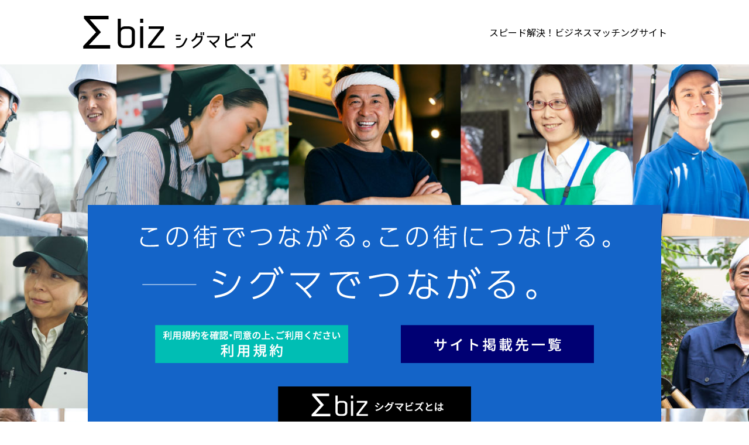

--- FILE ---
content_type: text/html; charset=UTF-8
request_url: http://sigma-biz.jp/
body_size: 9025
content:
<!DOCTYPE html>
<html lang="ja">

<head>
<!-- Google Tag Manager -->
<script>(function(w,d,s,l,i){w[l]=w[l]||[];w[l].push({'gtm.start':
new Date().getTime(),event:'gtm.js'});var f=d.getElementsByTagName(s)[0],
j=d.createElement(s),dl=l!='dataLayer'?'&l='+l:'';j.async=true;j.src=
'https://www.googletagmanager.com/gtm.js?id='+i+dl;f.parentNode.insertBefore(j,f);
})(window,document,'script','dataLayer','GTM-PNJKH9D');</script>
<!-- End Google Tag Manager -->

    <meta charset="UTF-8">
    <meta name="viewport" content="width=device-width, initial-scale=1.0">
    <meta http-equiv="X-UA-Compatible" content="ie=edge">
    <!-- CSRF Token -->
    <meta name="csrf-token" content="kFbJlSu91sW0tzy2FOpGGFJjhGFV7gifCqeGeEzj">
    <title>シグマBIZ</title>
            <meta name="keyword" content="信用金庫,信金,シグマバンクグループ,Σbiz,ビジネス交流会,ビジネスマッチング">
        
            <meta name="description" content="Σbiz（シグマビズ）とは、Σ（シグマ）バンクとして業務提携を行っている足立成和信用金庫・亀有信用金庫・小松川信用金庫・東榮信用金庫（五十音順）の４信用金庫と、沖縄県のコザ信用金庫の5つの信用金庫が、企業間のマッチングを活発に行うことを目的に運営するウェブサイトです。">
    
    <style>
.section_search .box .group.mokuteki .check_group {
    background: #C8C8C8;
}
@media  screen and (min-width: 1000px) {
    .section_search form .box .group.inline .subtitle {
        width: 20%;
    }
    .section_search .box .group.mokuteki.exchange .check_group {
        justify-content: flex-start;
    }
    .section_search .box .group.mokuteki.exchange .check_group .check_box {
        width: auto;
        padding-right: 3rem;
    }
}
</style>

    <link rel="stylesheet" href="https://sigma-biz.jp/css/front.css?t=1769273107">

<!-- Google tag (gtag.js) -->
<script async src="https://www.googletagmanager.com/gtag/js?id=G-PBR5RXXNZ1"></script>
<script>
  window.dataLayer = window.dataLayer || [];
  function gtag(){dataLayer.push(arguments);}
  gtag('js', new Date());

  gtag('config', 'G-PBR5RXXNZ1');
</script>
</head>
<body>
<!-- Google Tag Manager (noscript) -->
<noscript><iframe src="https://www.googletagmanager.com/ns.html?id=GTM-PNJKH9D"
height="0" width="0" style="display:none;visibility:hidden"></iframe></noscript>
<!-- End Google Tag Manager (noscript) -->

    <header>
        <div class="container">
            <div class="logo">
                <a href="https://sigma-biz.jp">
                    <img src="https://sigma-biz.jp/img/logo_header.png" alt="">
                </a>
            </div><!-- .logo -->
            <div class="catch">
                <div>スピード解決！ビジネスマッチングサイト</div>
            </div><!-- .catch -->
        </div><!-- .container -->
    </header>

    <main>
        
<section class="section_top">
    <div class="container">

        <div class="box pc_only">
            <h1><img src="https://sigma-biz.jp/img/title_top.png" alt=""></h1>
            <div class="links">
                <a href="https://sigma-biz.jp/policy"><img src="https://sigma-biz.jp/img/btn_rule.png" alt=""></a>
                <a class="ml" href="https://sigma-biz.jp/allsearch"><img src="https://sigma-biz.jp/img/btn_list.png"
                        alt=""></a>
            </div><!-- .links -->
            <div class="links">
                <a href="https://sigma-biz.jp/about"><img src="https://sigma-biz.jp/img/btn_about.png" alt=""></a>
            </div><!-- .links -->
        </div><!-- .box -->

        <div class="box sp_only">
            <h1><img src="https://sigma-biz.jp/img/title_top_sp.png" alt=""></h1>
            <div class="links">
                <a href="https://sigma-biz.jp/policy"><img src="https://sigma-biz.jp/img/btn_rule_sp.png" alt=""></a>
                <a class="ml" href="https://sigma-biz.jp/allsearch"><img src="https://sigma-biz.jp/img/btn_list_sp.png"
                        alt=""></a>
                <a href="https://sigma-biz.jp/about"><img src="https://sigma-biz.jp/img/btn_about_sp.png" alt=""></a>
            </div><!-- .links -->
        </div><!-- .box -->

    </div><!-- .container -->
</section><!-- .section_top -->



<section class="section_information">
    <h2 class="section_title">
        <span class="main">INFORMATION</span>
        <span class="sub">ー 新着情報 ー</span>
    </h2><!-- .section_title -->
    <div class="container">
        <div class="list_box">
            <ul>
                                                <li>
                    <time datetime="2025-12-05" itemprop="datepublished">2025-12-05</time>
                    <a href="https://sigma-biz.jp/corporate/10891">イロアイスタジオの情報が追加されました。</a>
                </li>
                                                <li>
                    <time datetime="2025-11-13" itemprop="datepublished">2025-11-13</time>
                    <a href="https://sigma-biz.jp/corporate/10881">有限会社壮栄加工所の情報が追加されました。</a>
                </li>
                                                <li>
                    <time datetime="2025-10-16" itemprop="datepublished">2025-10-16</time>
                    <a href="https://sigma-biz.jp/corporate/10861">株式会社MTエナジーの情報が追加されました。</a>
                </li>
                                                <li>
                    <time datetime="2025-10-10" itemprop="datepublished">2025-10-10</time>
                    <a href="https://sigma-biz.jp/corporate/10851">株式会社VUCAdaptの情報が追加されました。</a>
                </li>
                                                <li>
                    <time datetime="2025-09-25" itemprop="datepublished">2025-09-25</time>
                    <a href="https://sigma-biz.jp/corporate/01154">手島製作所の情報が追加されました。</a>
                </li>
                                                <li>
                    <time datetime="2025-09-24" itemprop="datepublished">2025-09-24</time>
                    <a href="https://sigma-biz.jp/corporate/10761">株式会社IDEALの情報が追加されました。</a>
                </li>
                                                <li>
                    <time datetime="2025-08-07" itemprop="datepublished">2025-08-07</time>
                    <a href="https://sigma-biz.jp/corporate/10251">FMアシスト株式会社の情報が追加されました。</a>
                </li>
                                                <li>
                    <time datetime="2025-07-23" itemprop="datepublished">2025-07-23</time>
                    <a href="https://sigma-biz.jp/corporate/10771">株式会社ふきのとうの情報が追加されました。</a>
                </li>
                                                <li>
                    <time datetime="2025-07-11" itemprop="datepublished">2025-07-11</time>
                    <a href="https://sigma-biz.jp/corporate/10691">株式会社カナム不動産の情報が追加されました。</a>
                </li>
                                                <li>
                    <time datetime="2025-07-07" itemprop="datepublished">2025-07-07</time>
                    <a href="https://sigma-biz.jp/corporate/10751">税理士法人NKCの情報が追加されました。</a>
                </li>
                                                <li>
                    <time datetime="2025-07-07" itemprop="datepublished">2025-07-07</time>
                    <a href="https://sigma-biz.jp/corporate/10741">行政書士法人NKCの情報が追加されました。</a>
                </li>
                                                <li>
                    <time datetime="2025-07-03" itemprop="datepublished">2025-07-03</time>
                    <a href="https://sigma-biz.jp/corporate/02382">株式会社コンフォートロジの情報が追加されました。</a>
                </li>
                                                <li>
                    <time datetime="2025-06-30" itemprop="datepublished">2025-06-30</time>
                    <a href="https://sigma-biz.jp/corporate/10731">株式会社ティースタイルの情報が追加されました。</a>
                </li>
                                                <li>
                    <time datetime="2025-06-20" itemprop="datepublished">2025-06-20</time>
                    <a href="https://sigma-biz.jp/corporate/01233">株式会社太山工事の情報が追加されました。</a>
                </li>
                                                <li>
                    <time datetime="2025-06-20" itemprop="datepublished">2025-06-20</time>
                    <a href="https://sigma-biz.jp/corporate/01283">有限会社潤滑効果の情報が追加されました。</a>
                </li>
                                                <li>
                    <time datetime="2025-06-18" itemprop="datepublished">2025-06-18</time>
                    <a href="https://sigma-biz.jp/corporate/09451">Life-up Abeの情報が追加されました。</a>
                </li>
                                                <li>
                    <time datetime="2025-06-18" itemprop="datepublished">2025-06-18</time>
                    <a href="https://sigma-biz.jp/corporate/01044">仁平鉄工株式会社の情報が追加されました。</a>
                </li>
                                                <li>
                    <time datetime="2025-06-17" itemprop="datepublished">2025-06-17</time>
                    <a href="https://sigma-biz.jp/corporate/10441">株式会社カタオ総合の情報が追加されました。</a>
                </li>
                                                <li>
                    <time datetime="2025-06-17" itemprop="datepublished">2025-06-17</time>
                    <a href="https://sigma-biz.jp/corporate/10021">株式会社センジュ出版の情報が追加されました。</a>
                </li>
                                                <li>
                    <time datetime="2025-06-17" itemprop="datepublished">2025-06-17</time>
                    <a href="https://sigma-biz.jp/corporate/01143">株式会社スタイルワンの情報が追加されました。</a>
                </li>
                                                <li>
                    <time datetime="2025-06-17" itemprop="datepublished">2025-06-17</time>
                    <a href="https://sigma-biz.jp/corporate/10571">株式会社スピカの情報が追加されました。</a>
                </li>
                                                <li>
                    <time datetime="2025-06-17" itemprop="datepublished">2025-06-17</time>
                    <a href="https://sigma-biz.jp/corporate/01213">カーオートキノシタの情報が追加されました。</a>
                </li>
                                                <li>
                    <time datetime="2025-06-17" itemprop="datepublished">2025-06-17</time>
                    <a href="https://sigma-biz.jp/corporate/01053">株式会社FLYDAYの情報が追加されました。</a>
                </li>
                                                <li>
                    <time datetime="2025-06-16" itemprop="datepublished">2025-06-16</time>
                    <a href="https://sigma-biz.jp/corporate/01253">有限会社徳世塗装工芸の情報が追加されました。</a>
                </li>
                                                <li>
                    <time datetime="2025-06-16" itemprop="datepublished">2025-06-16</time>
                    <a href="https://sigma-biz.jp/corporate/01193">ＯＨ～農クラブの情報が追加されました。</a>
                </li>
                                                <li>
                    <time datetime="2025-06-16" itemprop="datepublished">2025-06-16</time>
                    <a href="https://sigma-biz.jp/corporate/01063">株式会社オリックの情報が追加されました。</a>
                </li>
                                                <li>
                    <time datetime="2025-06-13" itemprop="datepublished">2025-06-13</time>
                    <a href="https://sigma-biz.jp/corporate/01313">株式会社サイキョウの情報が追加されました。</a>
                </li>
                                                <li>
                    <time datetime="2025-06-13" itemprop="datepublished">2025-06-13</time>
                    <a href="https://sigma-biz.jp/corporate/01093">株式会社ビーエスティーの情報が追加されました。</a>
                </li>
                                                <li>
                    <time datetime="2025-06-13" itemprop="datepublished">2025-06-13</time>
                    <a href="https://sigma-biz.jp/corporate/01293">株式会社水元園芸管理の情報が追加されました。</a>
                </li>
                                                <li>
                    <time datetime="2025-06-13" itemprop="datepublished">2025-06-13</time>
                    <a href="https://sigma-biz.jp/corporate/10651">株式会社安城製作所の情報が追加されました。</a>
                </li>
                                                <li>
                    <time datetime="2025-06-13" itemprop="datepublished">2025-06-13</time>
                    <a href="https://sigma-biz.jp/corporate/02412">株式会社MBGの情報が追加されました。</a>
                </li>
                                                <li>
                    <time datetime="2025-06-13" itemprop="datepublished">2025-06-13</time>
                    <a href="https://sigma-biz.jp/corporate/01124">有限会社七丸製作所の情報が追加されました。</a>
                </li>
                                                <li>
                    <time datetime="2025-06-12" itemprop="datepublished">2025-06-12</time>
                    <a href="https://sigma-biz.jp/corporate/10451">株式会社井上技研の情報が追加されました。</a>
                </li>
                                                <li>
                    <time datetime="2025-06-12" itemprop="datepublished">2025-06-12</time>
                    <a href="https://sigma-biz.jp/corporate/10561">進正運輸株式会社の情報が追加されました。</a>
                </li>
                                                <li>
                    <time datetime="2025-06-12" itemprop="datepublished">2025-06-12</time>
                    <a href="https://sigma-biz.jp/corporate/10701">訪問マッサージあだちの情報が追加されました。</a>
                </li>
                                                <li>
                    <time datetime="2025-06-12" itemprop="datepublished">2025-06-12</time>
                    <a href="https://sigma-biz.jp/corporate/01103">有限会社T1の情報が追加されました。</a>
                </li>
                                                <li>
                    <time datetime="2025-06-12" itemprop="datepublished">2025-06-12</time>
                    <a href="https://sigma-biz.jp/corporate/01243">株式会社シキナミの情報が追加されました。</a>
                </li>
                                                <li>
                    <time datetime="2025-06-11" itemprop="datepublished">2025-06-11</time>
                    <a href="https://sigma-biz.jp/corporate/01223">株式会社東京ネットワークの情報が追加されました。</a>
                </li>
                                                <li>
                    <time datetime="2025-06-11" itemprop="datepublished">2025-06-11</time>
                    <a href="https://sigma-biz.jp/corporate/10591">株式会社ティアンドエスラボラトリの情報が追加されました。</a>
                </li>
                                                <li>
                    <time datetime="2025-06-11" itemprop="datepublished">2025-06-11</time>
                    <a href="https://sigma-biz.jp/corporate/01133">有馬建設株式会社の情報が追加されました。</a>
                </li>
                                                <li>
                    <time datetime="2025-06-11" itemprop="datepublished">2025-06-11</time>
                    <a href="https://sigma-biz.jp/corporate/01163">協友株式会社の情報が追加されました。</a>
                </li>
                                                <li>
                    <time datetime="2025-06-11" itemprop="datepublished">2025-06-11</time>
                    <a href="https://sigma-biz.jp/corporate/02422">株式会社日向の情報が追加されました。</a>
                </li>
                                                <li>
                    <time datetime="2025-06-11" itemprop="datepublished">2025-06-11</time>
                    <a href="https://sigma-biz.jp/corporate/01303">株式会社おむらい（パーティーサービスOMURAI）の情報が追加されました。</a>
                </li>
                                                <li>
                    <time datetime="2025-06-10" itemprop="datepublished">2025-06-10</time>
                    <a href="https://sigma-biz.jp/corporate/02332">株式会社ARATAの情報が追加されました。</a>
                </li>
                                                <li>
                    <time datetime="2025-06-10" itemprop="datepublished">2025-06-10</time>
                    <a href="https://sigma-biz.jp/corporate/02392">有限会社五十嵐製作所の情報が追加されました。</a>
                </li>
                                                <li>
                    <time datetime="2025-06-10" itemprop="datepublished">2025-06-10</time>
                    <a href="https://sigma-biz.jp/corporate/02362">株式会社オグラ製作所の情報が追加されました。</a>
                </li>
                                                <li>
                    <time datetime="2025-06-10" itemprop="datepublished">2025-06-10</time>
                    <a href="https://sigma-biz.jp/corporate/02282">株式会社エレガンスレップの情報が追加されました。</a>
                </li>
                                                <li>
                    <time datetime="2025-06-10" itemprop="datepublished">2025-06-10</time>
                    <a href="https://sigma-biz.jp/corporate/02342">株式会社HEXデータの情報が追加されました。</a>
                </li>
                                                <li>
                    <time datetime="2025-06-10" itemprop="datepublished">2025-06-10</time>
                    <a href="https://sigma-biz.jp/corporate/01123">株式会社ノジマの情報が追加されました。</a>
                </li>
                                                <li>
                    <time datetime="2025-06-10" itemprop="datepublished">2025-06-10</time>
                    <a href="https://sigma-biz.jp/corporate/01043">江戸川紙器製作所の情報が追加されました。</a>
                </li>
                            </ul>

        </div><!-- .list_box -->
    </div><!-- .container -->
</section><!-- .section_information -->


<section class="section_news">
    <h2 class="section_title">
        <span class="main">NEWS</span>
    </h2><!-- .section_title -->
    <div class="container">
        <div class="list_box">
            <ul>
                                                <li>
                    <time datetime="2025-07-14" itemprop="datepublished">2025-07-14</time>
                    <a href="https://sigma-biz.jp/uploads/news/17/file.pdf" target="_blank" rel="noopener noreferrer">第14回シグマバンクグループビジネス交流会「参加企業紹介」パンフレット</a>
                </li>
                                                <li>
                    <time datetime="2025-06-16" itemprop="datepublished">2025-06-16</time>
                    <a href="https://sigma-biz.jp/uploads/news/16/file.pdf" target="_blank" rel="noopener noreferrer">第14回シグマバンクグループビジネス交流会【参加バイヤー企業のご案内】［2025.6.16現在］</a>
                </li>
                                                <li>
                    <time datetime="2025-06-16" itemprop="datepublished">2025-06-16</time>
                    <a href="https://sigma-biz.jp/uploads/news/15/file.pdf" target="_blank" rel="noopener noreferrer">第14回シグマバンクグループビジネス交流会【ひがしん特別参加企業のご案内】［2025.6.17現在］</a>
                </li>
                            </ul>
        </div><!-- .news_box -->

        <div class="link">
            <a href="https://sigma-biz.jp/news" class="btn_link">一覧を見る</a>
        </div><!-- .link -->
    </div><!-- .container -->
</section><!-- .section_news -->

<section class="section_search">
    <div class="container">

        <div class="search">
            <div class="header">
                <h3 class="title">SEARCH</h3><!-- .title -->
            </div><!-- .header -->
            <div class="keyword">
                <div class="form">
                    <form action="https://sigma-biz.jp/searchtop" method="GET">
                        <h3 class="title">キーワード検索</h3><!-- .title -->
                        <div class="form-group">
                            <input type="text" class="input" name="sk">
                        </div><!-- .form-group -->
                        <div class="btns">
                            <button class="btn_search"><span>検&nbsp;&nbsp;&nbsp;索</span></button><!-- .btn -->
                        </div><!-- .btns -->
                    </form>
                </div><!-- .form -->
            </div><!-- .keyword -->

            <div class="conditions">
                <h3 class="title">条件を選んで検索</h3><!-- .title -->
                <form action="https://sigma-biz.jp/searchtop" method="GET">

                    <div class="box">

                                                <div class="group mokuteki exchange inline">
                            <h4 class="subtitle">ビジネス交流会</h4><!-- .subtitle -->
                            <div class="check_group">
                                <label class="check_box">
                                    <input class="check_exchange" type="checkbox" name="exchange[]" value="booth">
                                    <span class="text">ブース出展</span>
                                </label>
                                <label class="check_box">
                                    <input class="check_exchange" type="checkbox" name="exchange[]" value="nego">
                                    <span class="text">商談参加</span>
                                </label>
                            </div><!-- .check_group -->
                        </div><!-- .mokuteki -->
                                    

                        <div class="group mokuteki inline">
                            <h4 class="subtitle">目的から選ぶ</h4><!-- .subtitle -->
                            <div class="check_group">
                                <label class="check_box">
                                    <input class="check_mokuteki" type="checkbox" name="mokuteki[]" value="sell">
                                    <span class="text">売りたい</span>
                                </label>
                                <label class="check_box">
                                    <input class="check_mokuteki" type="checkbox" name="mokuteki[]" value="buy">
                                    <span class="text">買いたい</span>
                                </label>
                                <label class="check_box">
                                    <input class="check_mokuteki" type="checkbox" name="mokuteki[]" value="alignment">
                                    <span class="text">連携したい</span>
                                </label>
                                <label class="check_box">
                                    <input class="check_mokuteki none" type="checkbox" name="mokuteki" value="none">
                                    <span class="text">特に指定しない</span>
                                </label>
                            </div><!-- .check_group -->

                        </div><!-- .mokuteki -->

                        <div class="group types">
                            <h3 class="subtitle">業種・内容から選ぶ</h3><!-- .subtitle -->
                            <div class="scroll_box">
                                <div class="left">
                                    <div class="check_group">
                                        <div class="check_box_wrap">
                                                                                                                                    <label class="check_box">
                                                <input type="radio" name="business" value="製造業"
                                                    data-id="1">
                                                <span class="text">製造業</span><!-- .text -->
                                            </label>
                                                                                                                                    <label class="check_box">
                                                <input type="radio" name="business" value="卸・小売"
                                                    data-id="2">
                                                <span class="text">卸・小売</span><!-- .text -->
                                            </label>
                                                                                                                                    <label class="check_box">
                                                <input type="radio" name="business" value="食品関連・飲食"
                                                    data-id="3">
                                                <span class="text">食品関連・飲食</span><!-- .text -->
                                            </label>
                                                                                                                                    <label class="check_box">
                                                <input type="radio" name="business" value="建設・不動産"
                                                    data-id="4">
                                                <span class="text">建設・不動産</span><!-- .text -->
                                            </label>
                                                                                                                                    <label class="check_box">
                                                <input type="radio" name="business" value="運輸・倉庫"
                                                    data-id="5">
                                                <span class="text">運輸・倉庫</span><!-- .text -->
                                            </label>
                                                                                                                                    <label class="check_box">
                                                <input type="radio" name="business" value="サービス"
                                                    data-id="6">
                                                <span class="text">サービス</span><!-- .text -->
                                            </label>
                                                                                                                                    <label class="check_box">
                                                <input type="radio" name="business" value="医療・教育・福祉"
                                                    data-id="7">
                                                <span class="text">医療・教育・福祉</span><!-- .text -->
                                            </label>
                                                                                                                                    <label class="check_box">
                                                <input type="radio" name="business" value="その他"
                                                    data-id="8">
                                                <span class="text">その他</span><!-- .text -->
                                            </label>
                                                                                                                                </div><!-- .check_box -->
                                    </div><!-- .check_group -->
                                </div><!-- .left -->
                                <div class="right h_8">
                                                                                                            <div class="h_8 list list_1">
                                                                                <div class="check_box_wrap">
                                            <label class="check_box">
                                                <input type="checkbox" name="content[]" value="繊維・繊維製品">
                                                <span class="text">繊維・繊維製品</span>
                                            </label>
                                        </div><!-- .check_box -->
                                                                                <div class="check_box_wrap">
                                            <label class="check_box">
                                                <input type="checkbox" name="content[]" value="木材・木製品">
                                                <span class="text">木材・木製品</span>
                                            </label>
                                        </div><!-- .check_box -->
                                                                                <div class="check_box_wrap">
                                            <label class="check_box">
                                                <input type="checkbox" name="content[]" value="紙・パルプ紙加工品">
                                                <span class="text">紙・パルプ紙加工品</span>
                                            </label>
                                        </div><!-- .check_box -->
                                                                                <div class="check_box_wrap">
                                            <label class="check_box">
                                                <input type="checkbox" name="content[]" value="窯業・土石産業">
                                                <span class="text">窯業・土石産業</span>
                                            </label>
                                        </div><!-- .check_box -->
                                                                                <div class="check_box_wrap">
                                            <label class="check_box">
                                                <input type="checkbox" name="content[]" value="印刷・同関連">
                                                <span class="text">印刷・同関連</span>
                                            </label>
                                        </div><!-- .check_box -->
                                                                                <div class="check_box_wrap">
                                            <label class="check_box">
                                                <input type="checkbox" name="content[]" value="化学工業">
                                                <span class="text">化学工業</span>
                                            </label>
                                        </div><!-- .check_box -->
                                                                                <div class="check_box_wrap">
                                            <label class="check_box">
                                                <input type="checkbox" name="content[]" value="プラスチック製品">
                                                <span class="text">プラスチック製品</span>
                                            </label>
                                        </div><!-- .check_box -->
                                                                                <div class="check_box_wrap">
                                            <label class="check_box">
                                                <input type="checkbox" name="content[]" value="ゴム製品">
                                                <span class="text">ゴム製品</span>
                                            </label>
                                        </div><!-- .check_box -->
                                                                                <div class="check_box_wrap">
                                            <label class="check_box">
                                                <input type="checkbox" name="content[]" value="鉄鋼・非鉄金属">
                                                <span class="text">鉄鋼・非鉄金属</span>
                                            </label>
                                        </div><!-- .check_box -->
                                                                                <div class="check_box_wrap">
                                            <label class="check_box">
                                                <input type="checkbox" name="content[]" value="金属製品">
                                                <span class="text">金属製品</span>
                                            </label>
                                        </div><!-- .check_box -->
                                                                                <div class="check_box_wrap">
                                            <label class="check_box">
                                                <input type="checkbox" name="content[]" value="機械器具">
                                                <span class="text">機械器具</span>
                                            </label>
                                        </div><!-- .check_box -->
                                                                                <div class="check_box_wrap">
                                            <label class="check_box">
                                                <input type="checkbox" name="content[]" value="皮革・皮革製品">
                                                <span class="text">皮革・皮革製品</span>
                                            </label>
                                        </div><!-- .check_box -->
                                                                                <div class="check_box_wrap">
                                            <label class="check_box">
                                                <input type="checkbox" name="content[]" value="その他">
                                                <span class="text">その他</span>
                                            </label>
                                        </div><!-- .check_box -->
                                                                            </div><!-- .list -->
                                                                                                            <div class="h_8 list list_2">
                                                                                <div class="check_box_wrap">
                                            <label class="check_box">
                                                <input type="checkbox" name="content[]" value="繊維・衣料等">
                                                <span class="text">繊維・衣料等</span>
                                            </label>
                                        </div><!-- .check_box -->
                                                                                <div class="check_box_wrap">
                                            <label class="check_box">
                                                <input type="checkbox" name="content[]" value="家具・什器・家庭用機械器具">
                                                <span class="text">家具・什器・家庭用機械器具</span>
                                            </label>
                                        </div><!-- .check_box -->
                                                                                <div class="check_box_wrap">
                                            <label class="check_box">
                                                <input type="checkbox" name="content[]" value="機械・器具部品">
                                                <span class="text">機械・器具部品</span>
                                            </label>
                                        </div><!-- .check_box -->
                                                                                <div class="check_box_wrap">
                                            <label class="check_box">
                                                <input type="checkbox" name="content[]" value="建築・金属材料・資材等">
                                                <span class="text">建築・金属材料・資材等</span>
                                            </label>
                                        </div><!-- .check_box -->
                                                                                <div class="check_box_wrap">
                                            <label class="check_box">
                                                <input type="checkbox" name="content[]" value="生活雑貨等">
                                                <span class="text">生活雑貨等</span>
                                            </label>
                                        </div><!-- .check_box -->
                                                                                <div class="check_box_wrap">
                                            <label class="check_box">
                                                <input type="checkbox" name="content[]" value="その他">
                                                <span class="text">その他</span>
                                            </label>
                                        </div><!-- .check_box -->
                                                                            </div><!-- .list -->
                                                                                                            <div class="h_8 list list_3">
                                                                                <div class="check_box_wrap">
                                            <label class="check_box">
                                                <input type="checkbox" name="content[]" value="飲食店・テイクアウト・仕出し">
                                                <span class="text">飲食店・テイクアウト・仕出し</span>
                                            </label>
                                        </div><!-- .check_box -->
                                                                                <div class="check_box_wrap">
                                            <label class="check_box">
                                                <input type="checkbox" name="content[]" value="飲食料品加工">
                                                <span class="text">飲食料品加工</span>
                                            </label>
                                        </div><!-- .check_box -->
                                                                                <div class="check_box_wrap">
                                            <label class="check_box">
                                                <input type="checkbox" name="content[]" value="飲食料品販売">
                                                <span class="text">飲食料品販売</span>
                                            </label>
                                        </div><!-- .check_box -->
                                                                                <div class="check_box_wrap">
                                            <label class="check_box">
                                                <input type="checkbox" name="content[]" value="その他">
                                                <span class="text">その他</span>
                                            </label>
                                        </div><!-- .check_box -->
                                                                            </div><!-- .list -->
                                                                                                            <div class="h_8 list list_4">
                                                                                <div class="check_box_wrap">
                                            <label class="check_box">
                                                <input type="checkbox" name="content[]" value="一般建築">
                                                <span class="text">一般建築</span>
                                            </label>
                                        </div><!-- .check_box -->
                                                                                <div class="check_box_wrap">
                                            <label class="check_box">
                                                <input type="checkbox" name="content[]" value="内装・リフォーム">
                                                <span class="text">内装・リフォーム</span>
                                            </label>
                                        </div><!-- .check_box -->
                                                                                <div class="check_box_wrap">
                                            <label class="check_box">
                                                <input type="checkbox" name="content[]" value="とび・土木・造園・舗装工事">
                                                <span class="text">とび・土木・造園・舗装工事</span>
                                            </label>
                                        </div><!-- .check_box -->
                                                                                <div class="check_box_wrap">
                                            <label class="check_box">
                                                <input type="checkbox" name="content[]" value="鉄骨・鉄筋工事">
                                                <span class="text">鉄骨・鉄筋工事</span>
                                            </label>
                                        </div><!-- .check_box -->
                                                                                <div class="check_box_wrap">
                                            <label class="check_box">
                                                <input type="checkbox" name="content[]" value="電気・通信工事">
                                                <span class="text">電気・通信工事</span>
                                            </label>
                                        </div><!-- .check_box -->
                                                                                <div class="check_box_wrap">
                                            <label class="check_box">
                                                <input type="checkbox" name="content[]" value="管工事">
                                                <span class="text">管工事</span>
                                            </label>
                                        </div><!-- .check_box -->
                                                                                <div class="check_box_wrap">
                                            <label class="check_box">
                                                <input type="checkbox" name="content[]" value="板金・塗装工事">
                                                <span class="text">板金・塗装工事</span>
                                            </label>
                                        </div><!-- .check_box -->
                                                                                <div class="check_box_wrap">
                                            <label class="check_box">
                                                <input type="checkbox" name="content[]" value="建設関連サービス">
                                                <span class="text">建設関連サービス</span>
                                            </label>
                                        </div><!-- .check_box -->
                                                                                <div class="check_box_wrap">
                                            <label class="check_box">
                                                <input type="checkbox" name="content[]" value="不動産売買・仲介・管理">
                                                <span class="text">不動産売買・仲介・管理</span>
                                            </label>
                                        </div><!-- .check_box -->
                                                                                <div class="check_box_wrap">
                                            <label class="check_box">
                                                <input type="checkbox" name="content[]" value="その他">
                                                <span class="text">その他</span>
                                            </label>
                                        </div><!-- .check_box -->
                                                                            </div><!-- .list -->
                                                                                                            <div class="h_8 list list_5">
                                                                                <div class="check_box_wrap">
                                            <label class="check_box">
                                                <input type="checkbox" name="content[]" value="旅客運送">
                                                <span class="text">旅客運送</span>
                                            </label>
                                        </div><!-- .check_box -->
                                                                                <div class="check_box_wrap">
                                            <label class="check_box">
                                                <input type="checkbox" name="content[]" value="貨物運送">
                                                <span class="text">貨物運送</span>
                                            </label>
                                        </div><!-- .check_box -->
                                                                                <div class="check_box_wrap">
                                            <label class="check_box">
                                                <input type="checkbox" name="content[]" value="倉庫">
                                                <span class="text">倉庫</span>
                                            </label>
                                        </div><!-- .check_box -->
                                                                                <div class="check_box_wrap">
                                            <label class="check_box">
                                                <input type="checkbox" name="content[]" value="運輸付帯サービス・梱包・検品">
                                                <span class="text">運輸付帯サービス・梱包・検品</span>
                                            </label>
                                        </div><!-- .check_box -->
                                                                                <div class="check_box_wrap">
                                            <label class="check_box">
                                                <input type="checkbox" name="content[]" value="その他">
                                                <span class="text">その他</span>
                                            </label>
                                        </div><!-- .check_box -->
                                                                            </div><!-- .list -->
                                                                                                            <div class="h_8 list list_6">
                                                                                <div class="check_box_wrap">
                                            <label class="check_box">
                                                <input type="checkbox" name="content[]" value="娯楽・レジャー・旅行・宿泊">
                                                <span class="text">娯楽・レジャー・旅行・宿泊</span>
                                            </label>
                                        </div><!-- .check_box -->
                                                                                <div class="check_box_wrap">
                                            <label class="check_box">
                                                <input type="checkbox" name="content[]" value="ＩＴ・情報サービス・広告・通信・放送">
                                                <span class="text">ＩＴ・情報サービス・広告・通信・放送</span>
                                            </label>
                                        </div><!-- .check_box -->
                                                                                <div class="check_box_wrap">
                                            <label class="check_box">
                                                <input type="checkbox" name="content[]" value="清掃・クリーニング・廃棄物処理・害虫駆除">
                                                <span class="text">清掃・クリーニング・廃棄物処理・害虫駆除</span>
                                            </label>
                                        </div><!-- .check_box -->
                                                                                <div class="check_box_wrap">
                                            <label class="check_box">
                                                <input type="checkbox" name="content[]" value="リース・レンタル">
                                                <span class="text">リース・レンタル</span>
                                            </label>
                                        </div><!-- .check_box -->
                                                                                <div class="check_box_wrap">
                                            <label class="check_box">
                                                <input type="checkbox" name="content[]" value="自動車関連サービス">
                                                <span class="text">自動車関連サービス</span>
                                            </label>
                                        </div><!-- .check_box -->
                                                                                <div class="check_box_wrap">
                                            <label class="check_box">
                                                <input type="checkbox" name="content[]" value="専門技術サービス・コンサルティング">
                                                <span class="text">専門技術サービス・コンサルティング</span>
                                            </label>
                                        </div><!-- .check_box -->
                                                                                <div class="check_box_wrap">
                                            <label class="check_box">
                                                <input type="checkbox" name="content[]" value="冠婚葬祭">
                                                <span class="text">冠婚葬祭</span>
                                            </label>
                                        </div><!-- .check_box -->
                                                                                <div class="check_box_wrap">
                                            <label class="check_box">
                                                <input type="checkbox" name="content[]" value="その他">
                                                <span class="text">その他</span>
                                            </label>
                                        </div><!-- .check_box -->
                                                                            </div><!-- .list -->
                                                                                                            <div class="h_8 list list_7">
                                                                                <div class="check_box_wrap">
                                            <label class="check_box">
                                                <input type="checkbox" name="content[]" value="病院・診療所・施術所">
                                                <span class="text">病院・診療所・施術所</span>
                                            </label>
                                        </div><!-- .check_box -->
                                                                                <div class="check_box_wrap">
                                            <label class="check_box">
                                                <input type="checkbox" name="content[]" value="学校・専門学校・習い事・教育施設等">
                                                <span class="text">学校・専門学校・習い事・教育施設等</span>
                                            </label>
                                        </div><!-- .check_box -->
                                                                                <div class="check_box_wrap">
                                            <label class="check_box">
                                                <input type="checkbox" name="content[]" value="介護・福祉サービス">
                                                <span class="text">介護・福祉サービス</span>
                                            </label>
                                        </div><!-- .check_box -->
                                                                                <div class="check_box_wrap">
                                            <label class="check_box">
                                                <input type="checkbox" name="content[]" value="その他">
                                                <span class="text">その他</span>
                                            </label>
                                        </div><!-- .check_box -->
                                                                            </div><!-- .list -->
                                                                                                            <div class="h_8 list list_8">
                                                                            </div><!-- .list -->
                                                                                                        </div><!-- .right -->
                            </div><!-- .scroll_box -->
                        </div><!-- .types -->

                        <div class="group areas">
                            <h3 class="subtitle">地域から選ぶ</h3><!-- .subtitle -->
                            <div class="scroll_box">
                                <div class="left">
                                    <div class="check_group">
                                        <div class="check_box_wrap">
                                                                                                                                    <label class="check_box">
                                                <input type="radio" name="area" value="東京都" data-id="1">
                                                <span class="text">東京都</span><!-- .text -->
                                            </label>
                                                                                                                                    <label class="check_box">
                                                <input type="radio" name="area" value="千葉県" data-id="2">
                                                <span class="text">千葉県</span><!-- .text -->
                                            </label>
                                                                                                                                    <label class="check_box">
                                                <input type="radio" name="area" value="埼玉県" data-id="3">
                                                <span class="text">埼玉県</span><!-- .text -->
                                            </label>
                                                                                                                                    <label class="check_box">
                                                <input type="radio" name="area" value="沖縄県" data-id="4">
                                                <span class="text">沖縄県</span><!-- .text -->
                                            </label>
                                                                                                                                    <label class="check_box">
                                                <input type="radio" name="area" value="その他" data-id="5">
                                                <span class="text">その他</span><!-- .text -->
                                            </label>
                                                                                                                                </div><!-- .check_box -->
                                    </div><!-- .check_group -->
                                </div><!-- .left -->
                                <div class="right h_5">
                                                                                                            <div class="h_5 list list_1">
                                                                                <div class="check_box_wrap">
                                            <label class="check_box">
                                                <input type="checkbox" name="city[]" value="足立区">
                                                <span class="text">足立区</span>
                                            </label>
                                        </div><!-- .check_box_wrap -->
                                                                                <div class="check_box_wrap">
                                            <label class="check_box">
                                                <input type="checkbox" name="city[]" value="荒川区">
                                                <span class="text">荒川区</span>
                                            </label>
                                        </div><!-- .check_box_wrap -->
                                                                                <div class="check_box_wrap">
                                            <label class="check_box">
                                                <input type="checkbox" name="city[]" value="江戸川区">
                                                <span class="text">江戸川区</span>
                                            </label>
                                        </div><!-- .check_box_wrap -->
                                                                                <div class="check_box_wrap">
                                            <label class="check_box">
                                                <input type="checkbox" name="city[]" value="葛飾区">
                                                <span class="text">葛飾区</span>
                                            </label>
                                        </div><!-- .check_box_wrap -->
                                                                                <div class="check_box_wrap">
                                            <label class="check_box">
                                                <input type="checkbox" name="city[]" value="江東区">
                                                <span class="text">江東区</span>
                                            </label>
                                        </div><!-- .check_box_wrap -->
                                                                                <div class="check_box_wrap">
                                            <label class="check_box">
                                                <input type="checkbox" name="city[]" value="墨田区">
                                                <span class="text">墨田区</span>
                                            </label>
                                        </div><!-- .check_box_wrap -->
                                                                                <div class="check_box_wrap">
                                            <label class="check_box">
                                                <input type="checkbox" name="city[]" value="その他">
                                                <span class="text">その他</span>
                                            </label>
                                        </div><!-- .check_box_wrap -->
                                                                            </div><!-- .list -->
                                                                                                            <div class="h_5 list list_2">
                                                                                <div class="check_box_wrap">
                                            <label class="check_box">
                                                <input type="checkbox" name="city[]" value="市川市">
                                                <span class="text">市川市</span>
                                            </label>
                                        </div><!-- .check_box_wrap -->
                                                                                <div class="check_box_wrap">
                                            <label class="check_box">
                                                <input type="checkbox" name="city[]" value="浦安市">
                                                <span class="text">浦安市</span>
                                            </label>
                                        </div><!-- .check_box_wrap -->
                                                                                <div class="check_box_wrap">
                                            <label class="check_box">
                                                <input type="checkbox" name="city[]" value="柏市">
                                                <span class="text">柏市</span>
                                            </label>
                                        </div><!-- .check_box_wrap -->
                                                                                <div class="check_box_wrap">
                                            <label class="check_box">
                                                <input type="checkbox" name="city[]" value="流山市">
                                                <span class="text">流山市</span>
                                            </label>
                                        </div><!-- .check_box_wrap -->
                                                                                <div class="check_box_wrap">
                                            <label class="check_box">
                                                <input type="checkbox" name="city[]" value="船橋市">
                                                <span class="text">船橋市</span>
                                            </label>
                                        </div><!-- .check_box_wrap -->
                                                                                <div class="check_box_wrap">
                                            <label class="check_box">
                                                <input type="checkbox" name="city[]" value="松戸市">
                                                <span class="text">松戸市</span>
                                            </label>
                                        </div><!-- .check_box_wrap -->
                                                                                <div class="check_box_wrap">
                                            <label class="check_box">
                                                <input type="checkbox" name="city[]" value="その他">
                                                <span class="text">その他</span>
                                            </label>
                                        </div><!-- .check_box_wrap -->
                                                                            </div><!-- .list -->
                                                                                                            <div class="h_5 list list_3">
                                                                                <div class="check_box_wrap">
                                            <label class="check_box">
                                                <input type="checkbox" name="city[]" value="春日部市">
                                                <span class="text">春日部市</span>
                                            </label>
                                        </div><!-- .check_box_wrap -->
                                                                                <div class="check_box_wrap">
                                            <label class="check_box">
                                                <input type="checkbox" name="city[]" value="川口市">
                                                <span class="text">川口市</span>
                                            </label>
                                        </div><!-- .check_box_wrap -->
                                                                                <div class="check_box_wrap">
                                            <label class="check_box">
                                                <input type="checkbox" name="city[]" value="越谷市">
                                                <span class="text">越谷市</span>
                                            </label>
                                        </div><!-- .check_box_wrap -->
                                                                                <div class="check_box_wrap">
                                            <label class="check_box">
                                                <input type="checkbox" name="city[]" value="さいたま市">
                                                <span class="text">さいたま市</span>
                                            </label>
                                        </div><!-- .check_box_wrap -->
                                                                                <div class="check_box_wrap">
                                            <label class="check_box">
                                                <input type="checkbox" name="city[]" value="草加市">
                                                <span class="text">草加市</span>
                                            </label>
                                        </div><!-- .check_box_wrap -->
                                                                                <div class="check_box_wrap">
                                            <label class="check_box">
                                                <input type="checkbox" name="city[]" value="三郷市">
                                                <span class="text">三郷市</span>
                                            </label>
                                        </div><!-- .check_box_wrap -->
                                                                                <div class="check_box_wrap">
                                            <label class="check_box">
                                                <input type="checkbox" name="city[]" value="八潮市">
                                                <span class="text">八潮市</span>
                                            </label>
                                        </div><!-- .check_box_wrap -->
                                                                                <div class="check_box_wrap">
                                            <label class="check_box">
                                                <input type="checkbox" name="city[]" value="吉川市">
                                                <span class="text">吉川市</span>
                                            </label>
                                        </div><!-- .check_box_wrap -->
                                                                                <div class="check_box_wrap">
                                            <label class="check_box">
                                                <input type="checkbox" name="city[]" value="その他">
                                                <span class="text">その他</span>
                                            </label>
                                        </div><!-- .check_box_wrap -->
                                                                            </div><!-- .list -->
                                                                                                            <div class="h_5 list list_4">
                                                                                <div class="check_box_wrap">
                                            <label class="check_box">
                                                <input type="checkbox" name="city[]" value="浦添市">
                                                <span class="text">浦添市</span>
                                            </label>
                                        </div><!-- .check_box_wrap -->
                                                                                <div class="check_box_wrap">
                                            <label class="check_box">
                                                <input type="checkbox" name="city[]" value="うるま市">
                                                <span class="text">うるま市</span>
                                            </label>
                                        </div><!-- .check_box_wrap -->
                                                                                <div class="check_box_wrap">
                                            <label class="check_box">
                                                <input type="checkbox" name="city[]" value="沖縄市">
                                                <span class="text">沖縄市</span>
                                            </label>
                                        </div><!-- .check_box_wrap -->
                                                                                <div class="check_box_wrap">
                                            <label class="check_box">
                                                <input type="checkbox" name="city[]" value="嘉手納町">
                                                <span class="text">嘉手納町</span>
                                            </label>
                                        </div><!-- .check_box_wrap -->
                                                                                <div class="check_box_wrap">
                                            <label class="check_box">
                                                <input type="checkbox" name="city[]" value="宜野湾市">
                                                <span class="text">宜野湾市</span>
                                            </label>
                                        </div><!-- .check_box_wrap -->
                                                                                <div class="check_box_wrap">
                                            <label class="check_box">
                                                <input type="checkbox" name="city[]" value="北谷町">
                                                <span class="text">北谷町</span>
                                            </label>
                                        </div><!-- .check_box_wrap -->
                                                                                <div class="check_box_wrap">
                                            <label class="check_box">
                                                <input type="checkbox" name="city[]" value="名護市">
                                                <span class="text">名護市</span>
                                            </label>
                                        </div><!-- .check_box_wrap -->
                                                                                <div class="check_box_wrap">
                                            <label class="check_box">
                                                <input type="checkbox" name="city[]" value="那覇市">
                                                <span class="text">那覇市</span>
                                            </label>
                                        </div><!-- .check_box_wrap -->
                                                                                <div class="check_box_wrap">
                                            <label class="check_box">
                                                <input type="checkbox" name="city[]" value="その他">
                                                <span class="text">その他</span>
                                            </label>
                                        </div><!-- .check_box_wrap -->
                                                                            </div><!-- .list -->
                                                                                                            <div class="h_5 list list_5">
                                                                            </div><!-- .list -->
                                                                                                        </div><!-- .right -->
                            </div><!-- .scroll_box -->
                        </div><!-- .areas -->

                    </div><!-- .box -->

                    <div class="box">
                        <div class="group inline radios">
                            <h3 class="subtitle">従業員数</h3><!-- .subtitle -->
                            <div class="check_group">
                                                                <label class="check_box radio">
                                    <input type="radio" name="workers" value="5人以下">
                                    <span class="text">5人以下</span>
                                </label>
                                                                <label class="check_box radio">
                                    <input type="radio" name="workers" value="5人超20人以下">
                                    <span class="text">5人超20人以下</span>
                                </label>
                                                                <label class="check_box radio">
                                    <input type="radio" name="workers" value="20人超50人以下">
                                    <span class="text">20人超50人以下</span>
                                </label>
                                                                <label class="check_box radio">
                                    <input type="radio" name="workers" value="50人超">
                                    <span class="text">50人超</span>
                                </label>
                                                                <label class="check_box radio">
                                    <input type="radio" name="workers" value="" selected>
                                    <span class="text">特に指定しない</span>
                                </label>
                            </div><!-- .check_group -->
                        </div><!-- .group -->
                    </div><!-- .box -->

                    <div class="box">
                        <div class="group inline radios">
                            <h3 class="subtitle">年　　商</h3><!-- .subtitle -->
                            <div class="check_group">
                                                                <label class="check_box radio">
                                    <input type="radio" name="sales" value="5千万円以下">
                                    <span class="text">5千万円以下</span>
                                </label>
                                                                <label class="check_box radio">
                                    <input type="radio" name="sales" value="5千万円超1億円以下">
                                    <span class="text">5千万円超1億円以下</span>
                                </label>
                                                                <label class="check_box radio">
                                    <input type="radio" name="sales" value="1億円超3億円以下">
                                    <span class="text">1億円超3億円以下</span>
                                </label>
                                                                <label class="check_box radio">
                                    <input type="radio" name="sales" value="3億円超">
                                    <span class="text">3億円超</span>
                                </label>
                                                                <label class="check_box radio">
                                    <input type="radio" name="sales" value="" selected>
                                    <span class="text">特に指定しない</span>
                                </label>

                            </div><!-- .check_group -->
                        </div><!-- .group -->
                    </div><!-- .box -->

                    <div class="box">
                        <div class="group inline radios">
                            <h3 class="subtitle">業　　歴</h3><!-- .subtitle -->
                            <div class="check_group">
                                                                <label class="check_box radio">
                                    <input type="radio" name="history" value="5年以内">
                                    <span class="text">5年以内</span>
                                </label>
                                                                <label class="check_box radio">
                                    <input type="radio" name="history" value="5年超10年以内">
                                    <span class="text">5年超10年以内</span>
                                </label>
                                                                <label class="check_box radio">
                                    <input type="radio" name="history" value="10年超30年以内">
                                    <span class="text">10年超30年以内</span>
                                </label>
                                                                <label class="check_box radio">
                                    <input type="radio" name="history" value="30年超">
                                    <span class="text">30年超</span>
                                </label>
                                                                <label class="check_box radio">
                                    <input type="radio" name="history" value="" selected>
                                    <span class="text">特に指定しない</span>
                                </label>
                            </div><!-- .check_group -->
                        </div><!-- .group -->
                    </div><!-- .box -->

                    <div class="btns">
                        <button class="btn_search"><span>検&nbsp;&nbsp;&nbsp;索</span></button><!-- .btn -->
                    </div><!-- .btns -->

                </form>
            </div><!-- .conditions -->

        </div><!-- .search -->

    </div><!-- .container -->
</section><!-- .section_search -->


<section class="section_entry">
    <h2 class="section_title">
        <span class="main">ENTRY</span>
        <span class="sub">ー 各種登録 ー</span>
    </h2><!-- .section_title -->

    <div class="container">
        <div class="links">
            <a href="https://sigma-biz.jp/register">
                <img src="https://sigma-biz.jp/img/btn_entry.png" alt="">
            </a>
            <a href="https://sigma-biz.jp/contact">
                <img src="https://sigma-biz.jp/img/btn_contact.png" alt="">
            </a>
        </div><!-- .links -->
    </div><!-- .container -->
</section><!-- .section_entry -->



    </main>

    <footer>

        <div class="logo">
            <img src="https://sigma-biz.jp/img/logo_footer.png" alt="">
        </div><!-- .logo -->
        <div class="container">
            <div class="banks">
                <a class="bank1" href="https://www.adachiseiwa.co.jp" target="_blank">
                    <img src="https://sigma-biz.jp/img/banner_adachiseiwa.png" alt="">
                </a>
                <a class="bank2" href="http://www.shinkin.co.jp/kameari" target="_blank">
                    <img src="https://sigma-biz.jp/img/banner_kameari.png" alt="">
                </a>
                <a class="bank3" href="https://www.shinkin.co.jp/komashin" target="_blank">
                    <img src="https://sigma-biz.jp/img/banner_komatsugawa.png" alt="">
                </a>
                <a class="bank4" href="https://www.toeishinkin.co.jp" target="_blank">
                    <img src="https://sigma-biz.jp/img/banner_touei.png" alt="">
                </a>
                <a class="bank5" href="https://www.shinkin.co.jp/kozashinkin/" target="_blank">
                    <img src="https://sigma-biz.jp/img/banner_koza2.png" alt="">
                </a>

            </div><!-- .banks -->
        </div><!-- .container -->
        <div class="copyright">Copyright &copy; sigmabiz. All Rights Reserved.</div><!-- .copyright -->
    </footer>

    <div class="pagetop">
        <a href="javascript:void(0);"></a>
    </div><!-- .pagetop -->

    <script src="https://code.jquery.com/jquery-3.6.0.min.js"
        integrity="sha256-/xUj+3OJU5yExlq6GSYGSHk7tPXikynS7ogEvDej/m4=" crossorigin="anonymous"></script>

    <script>
        $(function(){
                const $pagetop = $('.pagetop');
                $pagetop.hide();
                $(window).scroll(function(){
                    if ($(this).scrollTop() > 500) {
                        $pagetop.fadeIn();
                    } else {
                        $pagetop.fadeOut();
                    }
                });
                $pagetop.click(function(){
                    $('body, html').animate({
                        scrollTop: 0
                    }, 500);
                    return false;
                });
            });
    </script>

    <script>
    const init_list = function(){
        $('.scroll_box .list').hide();
        // $('.scroll_box .list_1').show();
    }

    $(function(){
        init_list();
        $('.mokuteki .check_box input, .right .check_box input, .radios .check_box input').on('change', function(){
            const checked = $(this).prop('checked');
            const $parent = $(this).parent('.check_box');
            if (checked) {
                $parent.addClass('checked');
            } else {
                $parent.removeClass('checked');
            }
        });

        $('.left .check_box input').on('click', function(){
            const id = $(this).data('id');
            const checked = $(this).prop('checked');
            const classname = ".list_" + id;

            console.log('check', $(this).closest('.scroll_box').find(classname).css('display'));
            if (classname, $(this).closest('.scroll_box').find(classname).css('display') == 'block') {
                $(this).prop('checked', false);
                $(this).closest('.scroll_box').find('.list').hide();
                $(this).closest('.scroll_box').find(classname).find('input').prop('checked', false);
                return;
            }

            $(this).closest('.scroll_box').find('.list').hide();
            $(this).closest('.scroll_box').find(classname).show();
            $(this).closest('.check_box_wrap').find('.check_box').removeClass('checked');
            $(this).closest('.scroll_box').find(classname).find('input').prop('checked', false);
        });


        $('.check_mokuteki').on('click', function(){
            const val = $(this).val();
            if (val == 'none') {
                $('.check_mokuteki').prop('checked', false);
                $(this).closest('.check_group').find('.check_box').removeClass('checked');

                $(this).prop('checked', true);
            }
            else {
                $('.check_mokuteki.none').prop('checked', false);
                $('.check_mokuteki.none').parent('.check_box').removeClass('checked');
            }
        });

    });
</script>


</body>

</html>


--- FILE ---
content_type: text/css
request_url: https://sigma-biz.jp/css/front.css?t=1769273107
body_size: 9190
content:
@import url(https://fonts.googleapis.com/earlyaccess/notosansjp.css);@charset "UTF-8";

.slick-dots li button:before {
  font-size: 18px;
}

.slick-dots {
  bottom: -40px;
}

.h_5 {
  height: 250px;
}

@media screen and (min-width: 1000px) {
  .h_5 {
    height: 350px;
  }
}

.h_8 {
  height: 400px;
}

@media screen and (min-width: 1000px) {
  .h_8 {
    height: 560px;
  }
}

.pc_only {
  display: none;
}

@media screen and (min-width: 1000px) {
  .pc_only {
    display: block;
  }
}

.sp_only {
  display: block;
}

@media screen and (min-width: 1000px) {
  .sp_only {
    display: none;
  }
}

.base_btn,
.section_content.company .content .link_pdf .btn,
.section_content.company .content .link_pdf .contact_list li .bank,
.section_content.company .contact_list li .content .link_pdf .bank,
.section_content.company .content .link_pdf .contact_list li .email,
.section_content.company .contact_list li .content .link_pdf .email {
  background-color: #00C38C;
  box-shadow: 0 5px 0 #008E5A;
  border-radius: 20px;
  color: #fff;
  cursor: pointer;
  text-decoration: none;
}

* {
  box-sizing: border-box;
}

html,
body {
  font-family: "Noto Sans JP", sans-serif;
  font-weight: normal;
  color: #000000;
  padding: 0;
  margin: 0;
  font-size: 12px;
}

@media screen and (min-width: 1000px) {
  html,
  body {
    font-size: 16px;
  }
}

img {
  max-width: 100%;
}

h1,
h2,
h3,
h4,
h5 {
  margin: 0;
}

ul,
li {
  margin: 0;
  padding: 0;
  list-style: none;
}

.hidden {
  position: absolute !important;
  width: 1px !important;
  height: 1px !important;
  padding: 0 !important;
  margin: 0 !important;
  overflow: hidden !important;
  border: 0 !important;
  clip: rect(0, 0, 0, 0) !important;
}

.text-center {
  text-align: center;
}

.text-left {
  text-align: left;
}

.text-right {
  text-align: right;
}

.section_title {
  text-align: center;
  font-size: 25px;
  font-weight: bold;
  color: #515151;
  margin-bottom: 30px;
  letter-spacing: 0.08em;
}

@media screen and (min-width: 1000px) {
  .section_title {
    font-size: 40px;
    margin-bottom: 65px;
  }
}

.section_title .main {
  display: block;
}

.section_title .sub {
  display: block;
  font-size: 16px;
}

@media screen and (min-width: 1000px) {
  .section_title .sub {
    font-size: 25px;
  }
}

.bold,
.section_news .list_box li time,
.section_information .list_box li time,
.section_content .news_box li time,
.section_content .contact_list li .tel a,
.section_content .register_list li .tel a {
  font-weight: bold;
}

section {
  padding-top: 60px;
  padding-bottom: 60px;
}

.container {
  margin-left: auto;
  margin-right: auto;
  width: 100%;
}

@media screen and (min-width: 1000px) {
  .container {
    width: 1000px;
  }
}

.paging {
  text-align: center;
}

.paging nav {
  padding: 25px 0;
}

.paging nav ul {
  display: flex;
  justify-content: center;
  flex-wrap: nowrap;
  align-items: center;
}

.paging nav ul .page-item {
  margin-right: 5px;
}

.paging nav ul .page-item .page-link {
  display: block;
  padding: 10px 15px;
  border-radius: 5px;
  border: 1px solid #1464C8;
  color: #1464C8;
  font-weight: bold;
  font-size: 14px;
  text-decoration: none;
}

.paging nav ul .page-item.active .page-link {
  background: #1464C8;
  color: #ffffff;
}

.paging nav ul .page-item.disabled {
  display: none;
}

.pagetop {
  position: fixed;
  width: 30px;
  height: 30px;
  bottom: 15px;
  right: 15px;
  cursor: pointer;
}

@media screen and (min-width: 1000px) {
  .pagetop {
    width: 40px;
    height: 40px;
    bottom: 30px;
    right: 30px;
  }
}

.pagetop a {
  display: block;
  width: 100%;
  height: 100%;
  background-image: url(/images/pagetop.png?27f3aee9396985d2a3387e794cb8acef);
  background-size: cover;
  background-position: center center;
  background-repeat: no-repeat;
}

.btn_search {
  cursor: pointer;
  color: #ffffff;
  background-color: #E60012;
  border-radius: 10px;
  border: none;
  padding: 0.5em 2em 0.5em 4em;
  font-size: 16px;
  font-weight: bold;
  letter-spacing: 0.08em;
}

@media screen and (min-width: 1000px) {
  .btn_search {
    padding: 0.5em 2em 0.5em 3em;
    font-size: 20px;
  }
}

.btn_search span {
  display: flex;
  align-items: flex-end;
}

.btn_search span:after {
  display: block;
  content: "";
  background-image: url(/images/icon_search.png?cda7bb329808e53204a66c3e206662c9);
  background-position: center center;
  background-repeat: no-repeat;
  background-size: contain;
  width: 40px;
  height: 25px;
  margin-left: 10px;
  position: relative;
  top: -2px;
}

@media screen and (min-width: 1000px) {
  .btn_search span:after {
    width: 40px;
    height: 30px;
    margin-left: 10px;
  }
}

.check_box input + .text:before {
  content: "";
  display: inline-block;
  position: relative;
  top: 3px;
  margin: 0 15px 0 0;
  background-image: none, url(/images/checkbox_off.png?60023ecb0793518d951f8c8a70e5b347);
  background-size: 68% auto, 100%;
  background-position: top 55% left 50%, 0 0;
  background-repeat: no-repeat, no-repeat;
  width: 19px;
  height: 18px;
}

.check_box input:checked + .text:before {
  background-image: url(/images/checkbox_check.png?0e43aff76aeee3744d2928ca4a300ff3), url(/images/checkbox_on.png?a21c945cf1849cdaf8741c2db711b372);
}

.check_box.radio input + .text:before {
  content: "";
  display: inline-block;
  position: relative;
  top: 3px;
  margin: 0 5px 0 0;
  background-image: none, url(/images/radio_off.png?ac623df2a7a8bffb90947230794bb886);
  background-size: 68% auto, 100%;
  background-position: top 55% left 50%, 0 0;
  background-repeat: no-repeat, no-repeat;
  width: 21px;
  height: 21px;
}

@media screen and (min-width: 1000px) {
  .check_box.radio input + .text:before {
    width: 19px;
    height: 18px;
  }
}

.check_box.radio input:checked + .text:before {
  background-image: none, url(/images/radio_on.png?d6473e6548ae5f70d1f452cb9bba370e);
}

main {
  max-width: 100%;
  overflow: hidden;
}

header {
  padding-top: 10px;
  padding-bottom: 10px;
}

@media screen and (min-width: 1000px) {
  header {
    padding-top: 25px;
    padding-bottom: 25px;
  }
}

header .container {
  flex-wrap: nowrap;
  display: flex;
  justify-content: space-between;
  align-items: center;
}

header .logo {
  margin-left: 10px;
  width: 20%;
}

@media screen and (min-width: 1000px) {
  header .logo {
    margin: 0;
    width: auto;
  }
}

header .logo img {
  display: block;
}

header .catch {
  margin-right: 10px;
  text-align: right;
}

@media screen and (min-width: 1000px) {
  header .catch {
    margin: 0;
  }
}

footer {
  padding-top: 40px;
  padding-bottom: 45px;
}

@media screen and (min-width: 1000px) {
  footer {
    padding-top: 80px;
    padding-bottom: 55px;
  }
}

footer .logo {
  width: 50%;
  text-align: center;
  margin-bottom: 45px;
  margin-left: auto;
  margin-right: auto;
}

@media screen and (min-width: 1000px) {
  footer .logo {
    width: 100%;
    margin-bottom: 60px;
  }
}

footer .banks {
  display: flex;
  flex-wrap: wrap;
  align-items: center;
}

@media screen and (min-width: 1000px) {
  footer .banks {
    flex-wrap: nowrap;
    margin-bottom: 50px;
  }
}

footer .banks a {
  width: 100%;
  text-align: center;
  margin-bottom: 40px;
}

footer .copyright {
  text-align: center;
}

.section_header {
  background-color: #1464C8;
  padding: 30px 15px;
}

@media screen and (min-width: 1000px) {
  .section_header {
    padding: 75px 0;
  }
}

.section_header p {
  color: #ffffff;
  line-height: 2;
  font-size: 17px;
  font-weight: bold;
  letter-spacing: 0.08em;
  text-align: center;
}

@media screen and (min-width: 1000px) {
  .section_header p {
    font-size: 30px;
  }
}

.section_header p .main {
  display: block;
}

.section_header p .sub {
  display: block;
  font-size: 16px;
}

@media screen and (min-width: 1000px) {
  .section_header p .sub {
    font-size: 25px;
  }
}

.section_content {
  background-color: #F0F0F0;
  padding-top: 30px;
  padding-bottom: 30px;
}

@media screen and (min-width: 1000px) {
  .section_content {
    padding-top: 60px;
    padding-bottom: 60px;
  }
}

.section_content .content {
  background-color: #ffffff;
  padding: 30px 25px;
  margin-left: 15px;
  margin-right: 15px;
}

@media screen and (min-width: 1000px) {
  .section_content .content {
    padding: 90px 90px;
    margin-left: auto;
    margin-right: auto;
  }
}

.section_content .content.search {
  padding-left: 0;
  padding-right: 0;
  background: none;
}

@media screen and (min-width: 1000px) {
  .section_content .content.search {
    padding-left: 45px;
    padding-right: 40px;
    background: #ffffff;
  }
}

.section_content .caution {
  line-height: 1.5;
  text-align: center;
  margin-bottom: 30px;
  font-size: 22px;
  font-weight: bold;
  padding: 0 15px;
  margin-top: 0;
}

@media screen and (min-width: 1000px) {
  .section_content .caution {
    font-size: 30px;
    margin-bottom: 60px;
    padding: 0;
  }
}

.section_content.contact {
  padding-top: 30px;
}

.section_content.contact .caution {
  font-size: 16px;
}

@media screen and (min-width: 1000px) {
  .section_content.contact .caution {
    font-size: 30px;
  }
}

.section_content.nego {
  padding-top: 30px;
}

.section_content.nego .caution {
  font-size: 16px;
}

@media screen and (min-width: 1000px) {
  .section_content.nego .caution {
    font-size: 30px;
  }
}

.section_content .link {
  text-align: center;
  margin-bottom: 30px;
}

@media screen and (min-width: 1000px) {
  .section_content .link {
    margin-bottom: 60px;
  }
}

.section_content .link .btn_black {
  font-size: 22px;
  font-weight: bold;
  color: #ffffff;
  background: #000000;
  padding: 0.8em 2em;
  border-radius: 60px;
  display: inline-block;
  text-decoration: none;
}

@media screen and (min-width: 1000px) {
  .section_content .link .btn_black {
    font-size: 30px;
  }
}

.section_content .register_list li {
  display: block;
  margin-bottom: 40px;
}

@media screen and (min-width: 1000px) {
  .section_content .register_list li {
    display: flex;
    flex-wrap: nowrap;
    align-items: center;
    margin-bottom: 50px;
  }
}

.section_content .register_list li .bank {
  width: 100%;
  padding: 3px 0;
  text-align: center;
  margin: auto;
  font-size: 14px;
}

.section_content .register_list li .bank span {
  display: block;
}

.section_content .register_list li .bank .name {
  background: #1464C8;
  color: #ffffff;
  padding: 20px 0;
  width: 280px;
  border-radius: 50px;
  margin: auto;
  margin-bottom: 18px;
  font-size: 21px;
}

@media screen and (min-width: 1000px) {
  .section_content .register_list li .bank {
    width: 230px;
    margin: 0;
    margin-right: 30px;
    padding: 3px 0;
    border-top: 1px solid #000000;
    border-bottom: 1px solid #000000;
    text-align: center;
    font-size: 22px;
  }

  .section_content .register_list li .bank .name {
    background: none;
    color: #000000;
    padding: 0;
    width: auto;
    border-radius: none;
    margin-bottom: 0;
    font-size: 22px;
  }
}

.section_content .register_list li .tel {
  text-align: center;
}

@media screen and (min-width: 1000px) {
  .section_content .register_list li .tel {
    text-align: left;
  }
}

.section_content .register_list li .tel a {
  background-image: url(/images/icon_tel.png?abbb88a2c82fb282f452ef7e2a1b1c07);
  background-size: auto 100%;
  background-position: left -5px;
  background-repeat: no-repeat;
  padding-left: 40px;
  color: #000000;
  text-decoration: none;
  font-size: 25px;
}

@media screen and (min-width: 1000px) {
  .section_content .register_list li .tel a {
    background-image: url(/images/icon_tel.png?abbb88a2c82fb282f452ef7e2a1b1c07);
    background-size: auto;
    background-position: left -5px;
    background-repeat: no-repeat;
    padding-left: 55px;
    color: #000000;
    text-decoration: none;
    font-size: 42px;
  }
}

.section_content .policy .rule_title {
  font-size: 16px;
  border: 1px solid #D2D2D2;
  padding: 5px;
  margin-bottom: 15px;
  text-align: center;
}

.section_content .policy .rule_subtitle {
  font-size: 16px;
}

.section_content .policy p {
  margin: 0;
  margin-bottom: 25px;
  line-height: 2;
}

.section_content .contact_list li {
  display: flex;
  flex-wrap: wrap;
  align-items: center;
  margin-bottom: 40px;
  justify-content: space-between;
}

@media screen and (min-width: 1000px) {
  .section_content .contact_list li {
    flex-wrap: nowrap;
    margin-bottom: 50px;
  }
}

.section_content .contact_list li .btn,
.section_content .contact_list li .email,
.section_content .contact_list li .bank {
  background-color: #00C38C;
  box-shadow: 0 5px 0 #008E5A;
  border-radius: 20px;
  color: #fff;
  cursor: pointer;
  text-decoration: none;
}

.section_content .contact_list li .bank {
  display: inline-block;
  padding: 0.8em 1em;
  width: 260px;
  max-width: none;
  margin-right: auto;
  margin-left: auto;
  margin-bottom: 25px;
  text-align: center;
  font-size: 21px;
  font-weight: bold;
  white-space: nowrap;
}

@media screen and (min-width: 1000px) {
  .section_content .contact_list li .bank {
    width: 50%;
    max-width: 220px;
    margin-right: 30px;
    margin-left: 0;
    margin-bottom: 0;
    font-size: 22px;
  }
}

.section_content .contact_list li .tel {
  width: 82%;
  margin-right: 0;
}

@media screen and (min-width: 1000px) {
  .section_content .contact_list li .tel {
    width: 100%;
    margin-right: 30px;
  }
}

.section_content .contact_list li .tel a {
  display: block;
  background-image: url(/images/icon_tel.png?abbb88a2c82fb282f452ef7e2a1b1c07);
  background-size: auto 90%;
  background-position: left 0;
  background-repeat: no-repeat;
  padding-left: 40px;
  color: #000000;
  text-decoration: none;
  font-size: 24px;
}

@media screen and (min-width: 1000px) {
  .section_content .contact_list li .tel a {
    background-size: auto 100%;
    background-position: left -5px;
    font-size: 42px;
    background-size: auto;
    padding-left: 55px;
  }
}

.section_content .contact_list li .tel a .top {
  display: flex;
  align-items: center;
}

.section_content .contact_list li .tel a .top .name {
  font-size: 12px;
  width: auto;
  white-space: nowrap;
  margin-right: 20px;
}

@media screen and (min-width: 1000px) {
  .section_content .contact_list li .tel a .top .name {
    font-size: 22px;
  }
}

.section_content .contact_list li .tel a .top:after {
  display: none;
}

@media screen and (min-width: 1000px) {
  .section_content .contact_list li .tel a .top:after {
    display: flex;
    align-items: center;
    content: "";
    width: 100%;
    border-bottom: 1px solid #000000;
  }
}

.section_content .contact_list li .email {
  width: 40px;
  display: inline-block;
  padding: 0.5em;
  padding-bottom: 0;
  border-radius: 10px;
}

@media screen and (min-width: 1000px) {
  .section_content .contact_list li .email {
    width: 80px;
  }
}

.section_content .contact_list li .email img {
  display: block;
  margin: auto;
}

@media screen and (min-width: 1000px) {
  .section_content .news_box {
    padding-left: 100px;
    padding-right: 100px;
  }
}

.section_content .news_box li {
  display: block;
  width: 100%;
  margin-bottom: 35px;
}

.section_content .news_box li time {
  display: flex;
  justify-content: space-between;
  align-items: center;
  width: 100%;
  margin-right: 20px;
  margin-bottom: 20px;
  line-height: 1.5;
}

.section_content .news_box li time:after {
  display: flex;
  align-items: center;
  content: "";
  width: 80%;
  border-bottom: 1px solid #000000;
  margin-left: 1.5em;
}

.section_content .news_box li a {
  color: #000000;
  text-decoration: none;
  line-height: 1.5;
}

.section_content .news_box li a:hover {
  text-decoration: underline;
}

.section_content .search_form {
  margin-bottom: 35px;
}

@media screen and (min-width: 1000px) {
  .section_content .search_form {
    border: 1px solid #D2D2D2;
    padding: 30px 40px;
  }
}

.section_content .search_form .selects {
  display: flex;
  justify-content: space-between;
  flex-wrap: wrap;
}

.section_content .search_form .selects .select {
  width: 100%;
  height: 47px;
  border: 1px solid #969696;
  border-radius: 10px;
  margin-right: 0;
  margin-bottom: 25px;
  padding-left: 1em;
}

@media screen and (min-width: 1000px) {
  .section_content .search_form .selects .select {
    width: 30%;
    margin-bottom: 40px;
    margin-right: 3%;
  }
}

.section_content .search_form .selects .select:nth-child(3n),
.section_content .search_form .selects .select:last-child {
  margin-right: 0;
}

.section_content .search_form .keyword {
  margin-bottom: 30px;
  display: flex;
  align-items: center;
  justify-content: center;
}

.section_content .search_form .keyword label {
  display: none;
}

@media screen and (min-width: 1000px) {
  .section_content .search_form .keyword label {
    display: block;
    margin-right: 1em;
  }
}

.section_content .search_form .keyword input {
  border-radius: 10px;
  border: 1px solid #969696;
  height: 47px;
  width: 100%;
  padding-left: 1em;
}

@media screen and (min-width: 1000px) {
  .section_content .search_form .keyword input {
    width: 50%;
  }
}

.section_content .search_form .btns {
  text-align: center;
}

.section_content .search_form .btns .btn,
.section_content .search_form .btns .contact_list li .bank,
.section_content .contact_list li .search_form .btns .bank,
.section_content .search_form .btns .contact_list li .email,
.section_content .contact_list li .search_form .btns .email {
  cursor: pointer;
  color: #ffffff;
  background-color: #E60012;
  border-radius: 10px;
  border: none;
  padding: 0.5em 2em;
  font-size: 20px;
  font-weight: bold;
  letter-spacing: 0.08em;
}

.section_content .search_form .btns .btn span,
.section_content .search_form .btns .contact_list li .bank span,
.section_content .contact_list li .search_form .btns .bank span,
.section_content .search_form .btns .contact_list li .email span,
.section_content .contact_list li .search_form .btns .email span {
  display: flex;
  align-items: flex-end;
}

.section_content .search_form .btns .btn span:after,
.section_content .search_form .btns .contact_list li .bank span:after,
.section_content .contact_list li .search_form .btns .bank span:after,
.section_content .search_form .btns .contact_list li .email span:after,
.section_content .contact_list li .search_form .btns .email span:after {
  display: block;
  content: "";
  background-image: url(/images/icon_search.png?cda7bb329808e53204a66c3e206662c9);
  background-position: center center;
  background-repeat: no-repeat;
  background-size: contain;
  width: 40px;
  height: 30px;
  margin-left: 10px;
}

.section_content .company_list {
  font-size: 13px;
}

.section_content .company_list table {
  width: 100%;
  border-spacing: 0;
}

.section_content .company_list table th,
.section_content .company_list table td {
  padding: 0 0 15px 0;
}

@media screen and (min-width: 1000px) {
  .section_content .company_list table th,
  .section_content .company_list table td {
    padding: 18px 15px 18px 25px;
  }
}

.section_content .company_list table thead {
  display: none;
}

@media screen and (min-width: 1000px) {
  .section_content .company_list table thead {
    display: table-header-group;
  }
}

.section_content .company_list table thead tr {
  background-color: #1464C8;
  color: #ffffff;
}

.section_content .company_list table thead tr th {
  font-weight: normal;
  text-align: left;
}

.section_content .company_list table tbody {
  display: block;
}

@media screen and (min-width: 1000px) {
  .section_content .company_list table tbody {
    display: table-row-group;
  }
}

.section_content .company_list table tbody tr:nth-child(even) {
  background: #ffffff;
}

@media screen and (min-width: 1000px) {
  .section_content .company_list table tbody tr:nth-child(even) {
    background: #F5F5F5;
  }
}

.section_content .company_list table tbody tr:nth-child(odd) {
  background: #ffffff;
}

.section_content .company_list table tbody tr {
  display: block;
  border-bottom: 1px solid #c8c8c8;
  padding: 15px;
}

@media screen and (min-width: 1000px) {
  .section_content .company_list table tbody tr {
    display: table-row;
    padding: 0;
  }
}

.section_content .company_list table tbody tr td,
.section_content .company_list table tbody tr th {
  display: block;
  width: 100%;
  border-bottom: none;
  word-break: break-all;
}

@media screen and (min-width: 1000px) {
  .section_content .company_list table tbody tr td,
  .section_content .company_list table tbody tr th {
    display: table-cell;
    width: auto;
    border-bottom: 1px solid #c8c8c8;
  }
}

.section_content .company_list table tbody .label {
  display: block;
  float: left;
  width: 6rem;
}

@media screen and (min-width: 1000px) {
  .section_content .company_list table tbody .label {
    display: none;
  }
}

.section_content .company_list table tbody .no {
  width: 100%;
  text-align: left;
}

@media screen and (min-width: 1000px) {
  .section_content .company_list table tbody .no {
    width: 8em;
    text-align: center;
  }
}

.section_content .company_list table tbody .url a {
  color: #000000;
  text-decoration: none;
}

.section_content .company_list table tbody .cell_btn {
  text-align: right;
}

@media screen and (min-width: 1000px) {
  .section_content .company_list table tbody .cell_btn {
    text-align: center;
  }
}

.section_content .company_list table tbody .btn,
.section_content .company_list table tbody .contact_list li .bank,
.section_content .contact_list li .company_list table tbody .bank,
.section_content .company_list table tbody .contact_list li .email,
.section_content .contact_list li .company_list table tbody .email {
  text-decoration: none;
  color: #ffffff;
  background: #1464C8;
  padding: 8px 20px;
  display: inline-block;
  white-space: nowrap;
  font-weight: bold;
}

.section_content .company_list table tbody .btn:before,
.section_content .company_list table tbody .contact_list li .bank:before,
.section_content .contact_list li .company_list table tbody .bank:before,
.section_content .company_list table tbody .contact_list li .email:before,
.section_content .contact_list li .company_list table tbody .email:before {
  display: inline;
  content: "\25B6";
  padding-right: 10px;
}

.section_content .form .form_title {
  font-size: 24px;
  font-weight: bold;
}

.section_content .form .red {
  color: #ff0000;
}

.section_content .form .hissu {
  color: #ffffff;
  background: #ff0000;
  display: inline-block;
  padding: 4px 6px;
  border-radius: 5px;
  font-weight: normal;
}

.section_content .form .caution {
  font-size: 12px;
  font-weight: normal;
  text-align: left;
  margin-bottom: 25px;
}

@media screen and (min-width: 1000px) {
  .section_content .form .caution {
    font-size: 16px;
    margin-bottom: 45px;
  }
}

.section_content .form .btns {
  margin-top: 65px;
  margin-bottom: 65px;
  text-align: center;
}

.section_content .form .note {
  font-size: 12px;
  font-weight: normal;
  width: 90%;
  margin: auto;
}

@media screen and (min-width: 1000px) {
  .section_content .form .note {
    font-size: 16px;
    width: 80%;
  }
}

.section_content .form .note li {
  line-height: 1.5;
  list-style-type: disc;
}

.section_content .form table {
  width: 100%;
}

.section_content .form table th,
.section_content .form table td {
  padding: 10px 0;
  display: block;
}

@media screen and (min-width: 1000px) {
  .section_content .form table th,
  .section_content .form table td {
    padding: 19px 0;
    display: table-cell;
  }
}

.section_content .form table th {
  text-align: left;
  vertical-align: middle;
  padding: 0;
}

.section_content .form table th .title {
  display: inline-block;
  width: 9em;
}

.section_content .form table td {
  padding-left: 0;
}

@media screen and (min-width: 1000px) {
  .section_content .form table td {
    padding-left: 35px;
  }
}

.section_content .form table .input_group {
  width: 100%;
  display: flex;
  justify-content: space-between;
  align-items: center;
  flex-wrap: wrap;
}

@media screen and (min-width: 1000px) {
  .section_content .form table .input_group {
    flex-wrap: nowrap;
  }
}

.section_content .form table .input_group .input {
  width: 100%;
  border-radius: 5px;
  border: 1px solid #969696;
  margin-left: 0;
  padding-left: 1em;
  margin-bottom: 15px;
}

@media screen and (min-width: 1000px) {
  .section_content .form table .input_group .input {
    margin-left: 35px;
    margin-bottom: 0;
  }
}

.section_content .form table .input_group .input:first-child {
  margin-left: 0;
}

.section_content .form table .input_group .is_invalid .input {
  border-color: #ff0000;
  color: #ff0000;
}

.section_content .form table .input_group input {
  height: 45px;
}

.section_content .form table .input_group textarea {
  height: 100px;
}

.section_content .form table .invalid_feedback {
  color: #ff0000;
}

.section_content .form table .invalid_feedback strong {
  font-weight: normal;
  padding: 0.3em 0;
}

.section_top {
  background-color: #1464C8;
  padding-top: 25px;
  padding-bottom: 25px;
  background-image: url(/images/top_main_sp.png?8991f2312e70c1bf2b70e62329519b37);
  background-repeat: no-repeat;
  background-position: center;
  background-size: cover;
}

@media screen and (min-width: 1000px) {
  .section_top {
    padding-top: 240px;
    padding-bottom: 240px;
    background-image: url(/images/top_main.jpg?d8674fdba8d3f7b6f3cb993523edab1b);
    background-size: auto 100%;
  }
}

.section_top .box {
  background-color: #1464C8;
  width: 66%;
  min-height: 300px;
  margin-left: auto;
  margin-right: auto;
  padding: 10px 20px;
  padding-top: 25px;
}

@media screen and (min-width: 1000px) {
  .section_top .box {
    width: 980px;
    height: 400px;
    padding: 30px 70px;
  }
}

.section_top h1 {
  text-align: center;
  margin-bottom: 35px;
}

.section_top .links {
  padding: 0 10px;
}

.section_top .links a {
  display: block;
  margin-bottom: 18px;
  text-align: center;
}

@media screen and (min-width: 1000px) {
  .section_top .links {
    padding: 0;
    display: flex;
    justify-content: center;
  }

  .section_top .links .ml {
    margin-left: 90px;
  }

  .section_top .links a {
    margin-bottom: 35px;
  }
}

.section_information {
  background-color: #F0F0F0;
  padding-top: 35px;
}

@media screen and (min-width: 1000px) {
  .section_information {
    padding-top: 60px;
  }
}

.section_information .list_box {
  width: calc(100vw - 50px);
  height: auto;
  max-height: 300px;
  margin-left: auto;
  margin-right: auto;
  background-color: #ffffff;
  padding: 20px 10px;
  padding-bottom: 0;
  overflow-y: auto;
}

@media screen and (min-width: 1000px) {
  .section_information .list_box {
    width: 650px;
    height: auto;
    max-height: 380px;
    padding: 30px 65px;
  }
}

.section_information .list_box li {
  display: flex;
  flex-wrap: wrap;
  align-items: flex-start;
  width: 100%;
  margin-bottom: 25px;
}

.section_information .list_box li time {
  margin-right: 20px;
  line-height: 1.5;
}

.section_information .list_box li a {
  color: #000000;
  text-decoration: none;
  line-height: 1.5;
}

.section_information .list_box li a:hover {
  text-decoration: underline;
}

.section_news {
  padding-top: 45px;
  padding-bottom: 35px;
}

@media screen and (min-width: 1000px) {
  .section_news {
    padding-top: 60px;
    padding-bottom: 60px;
  }
}

.section_news .list_box {
  width: calc(100vw - 50px);
  margin-left: auto;
  margin-right: auto;
  margin-bottom: 65px;
  padding: 30px 15px;
  padding-bottom: 0;
  border-top: 1px solid #000000;
  border-bottom: 1px solid #000000;
}

@media screen and (min-width: 1000px) {
  .section_news .list_box {
    width: 650px;
    padding: 30px 65px;
  }
}

.section_news .list_box li {
  display: flex;
  flex-wrap: wrap;
  align-items: flex-start;
  width: 100%;
  margin-bottom: 25px;
}

.section_news .list_box li time {
  margin-right: 20px;
  line-height: 1.5;
}

.section_news .list_box li a {
  color: #000000;
  text-decoration: none;
  line-height: 1.5;
}

.section_news .list_box li a:hover {
  text-decoration: underline;
}

.section_news .link {
  text-align: center;
}

.section_news .link .btn_link {
  color: #ffffff;
  background: #000000;
  border-radius: 10px;
  padding: 0.5em 3em;
  font-size: 20px;
  font-weight: bold;
  text-decoration: none;
  display: inline-block;
}

@media screen and (min-width: 1000px) {
  .section_news .link .btn_link {
    padding: 0.5em 2em;
  }
}

.section_search {
  padding-left: 15px;
  padding-right: 15px;
}

@media screen and (min-width: 1000px) {
  .section_search {
    padding-left: 0;
    padding-right: 0;
  }
}

.section_search input[type=checkbox] {
  display: none;
}

.section_search input[type=radio] {
  display: none;
}

.section_search .search {
  background-color: #F0F0F0;
}

.section_search .header {
  background: #1464C8;
  color: #ffffff;
  padding-top: 23px;
  padding-bottom: 20px;
  background-image: url(/images/bg_search_sp.png?2b34d5ea8ccf7f92194729be7c67f68c);
  background-size: contain;
  background-repeat: no-repeat;
  background-position: right center;
}

@media screen and (min-width: 1000px) {
  .section_search .header {
    padding-top: 75px;
    padding-bottom: 65px;
    background-image: url(/images/bg_search.png?d666496c2cdc3009ccbc3f4387f79d88);
  }
}

.section_search .header .title {
  font-size: 25px;
  font-weight: bold;
  text-align: center;
  margin-bottom: 0;
}

@media screen and (min-width: 1000px) {
  .section_search .header .title {
    font-size: 40px;
  }
}

.section_search .box {
  padding-top: 30px;
  padding-bottom: 30px;
}

@media screen and (min-width: 1000px) {
  .section_search .box {
    border-bottom: 2px solid #ffffff;
    padding-top: 45px;
    padding-bottom: 45px;
  }
}

.section_search .box .group {
  margin-bottom: 45px;
}

.section_search .box .group .subtitle {
  font-weight: bold;
  font-size: 16px;
  text-align: center;
  margin-bottom: 15px;
}

@media screen and (min-width: 1000px) {
  .section_search .box .group .subtitle {
    text-align: left;
    font-size: 19px;
  }
}

.section_search .box .group .check_group {
  width: 100%;
  display: flex;
  flex-wrap: wrap;
  justify-content: space-between;
  align-items: center;
}

@media screen and (min-width: 1000px) {
  .section_search .box .group .check_group {
    flex-wrap: nowrap;
  }
}

.section_search .box .group .check_group .check_box {
  width: 100%;
}

@media screen and (min-width: 1000px) {
  .section_search .box .group .check_group .check_box {
    width: auto;
  }
}

.section_search .box .group.inline {
  display: flex;
  flex-wrap: wrap;
  justify-content: space-between;
  align-items: center;
}

@media screen and (min-width: 1000px) {
  .section_search .box .group.inline {
    display: flex;
    flex-wrap: nowrap;
  }
}

.section_search .box .group.inline .subtitle {
  width: 100%;
  text-align: center;
  margin-bottom: 15px;
}

@media screen and (min-width: 1000px) {
  .section_search .box .group.inline .subtitle {
    width: 17%;
    text-align: left;
    margin-bottom: 0;
  }
}

.section_search .box .group.mokuteki .check_group {
  font-size: 16px;
}

@media screen and (min-width: 1000px) {
  .section_search .box .group.mokuteki .check_group {
    padding: 0;
  }
}

.section_search .box .group.mokuteki .check_group .check_box {
  display: block;
  width: 100%;
  height: 50px;
  line-height: 50px;
  color: #646464;
  background: #C8C8C8;
  padding-left: 30px;
  font-weight: bold;
  font-size: 16px;
}

@media screen and (min-width: 1000px) {
  .section_search .box .group.mokuteki .check_group .check_box {
    padding-left: 15px;
    font-size: 19px;
    height: 70px;
    line-height: 70px;
  }
}

.section_search .box .group.mokuteki .check_group .check_box.checked {
  color: #fff;
  background: #1464C8;
}

.section_search .box .group.radios {
  margin-bottom: 0;
  border-bottom: 2px solid #ffffff;
  padding-bottom: 25px;
}

@media screen and (min-width: 1000px) {
  .section_search .box .group.radios {
    border: none;
    padding-bottom: 0;
  }
}

.section_search .box .group.radios .subtitle {
  padding-bottom: 15px;
  margin-bottom: 15px;
  border-bottom: 2px solid #ffffff;
}

@media screen and (min-width: 1000px) {
  .section_search .box .group.radios .subtitle {
    padding: 0;
    border: none;
    margin-bottom: 0;
  }
}

.section_search .box .group.radios .check_group {
  padding-left: 15px;
  font-size: 16px;
}

@media screen and (min-width: 1000px) {
  .section_search .box .group.radios .check_group {
    padding: 0;
    font-size: 18px;
  }
}

.section_search .box .group.radios .check_group .check_box {
  padding: 10px 0;
}

@media screen and (min-width: 1000px) {
  .section_search .box .group.radios .check_group .check_box {
    padding: 0;
  }
}

.section_search .btns {
  text-align: center;
  padding-top: 50px;
}

.section_search .title {
  text-align: center;
  margin-bottom: 20px;
  font-size: 16px;
  font-weight: bold;
}

@media screen and (min-width: 1000px) {
  .section_search .title {
    margin-bottom: 40px;
    font-size: 24px;
  }
}

.section_search .keyword {
  padding: 25px;
}

@media screen and (min-width: 1000px) {
  .section_search .keyword {
    padding: 55px;
  }
}

.section_search .keyword .form {
  background-image: url(/images/search_border.png?331f535e01e0d027ec87200b713a39fb);
  background-position: bottom center;
  background-size: auto;
  background-repeat: no-repeat;
  padding-bottom: 55px;
}

.section_search .keyword .form-group {
  text-align: center;
}

.section_search .keyword .form-group .input {
  border: none;
  background: #ffffff;
  width: 100%;
  height: 30px;
  padding-left: 1em;
}

@media screen and (min-width: 1000px) {
  .section_search .keyword .form-group .input {
    width: 550px;
    height: 47px;
  }
}

.section_search .keyword .btns {
  padding-top: 20px;
}

@media screen and (min-width: 1000px) {
  .section_search .keyword .btns {
    padding-top: 40px;
  }
}

.section_search .conditions {
  padding: 30px 15px;
  padding-top: 0;
}

@media screen and (min-width: 1000px) {
  .section_search .conditions {
    padding: 55px;
    padding-top: 0;
  }
}

.section_search .scroll_box {
  display: flex;
  flex-wrap: wrap;
}

@media screen and (min-width: 1000px) {
  .section_search .scroll_box {
    flex-wrap: nowrap;
  }
}

.section_search .scroll_box .left {
  width: 100%;
}

@media screen and (min-width: 1000px) {
  .section_search .scroll_box .left {
    width: 30%;
  }
}

.section_search .scroll_box .left .check_box_wrap {
  width: 100%;
}

.section_search .scroll_box .left .check_box_wrap .check_box {
  display: block;
  width: 100%;
  height: 50px;
  line-height: 50px;
  color: #646464;
  background: #C8C8C8;
  padding-left: 30px;
  font-weight: bold;
  font-size: 16px;
}

@media screen and (min-width: 1000px) {
  .section_search .scroll_box .left .check_box_wrap .check_box {
    padding-left: 55px;
    font-size: 19px;
    height: 70px;
    line-height: 70px;
  }
}

.section_search .scroll_box .left .check_box_wrap .check_box.checked {
  color: #fff;
  background: #1464C8;
}

.section_search .scroll_box .right {
  width: 100%;
  overflow: auto;
  background: #ffffff;
}

@media screen and (min-width: 1000px) {
  .section_search .scroll_box .right {
    width: 70%;
  }
}

.section_search .scroll_box .right .list {
  background: #ffffff;
}

.section_search .scroll_box .right .check_box {
  display: block;
  width: 100%;
  padding-left: 45px;
  height: 45px;
  line-height: 45px;
  font-size: 16px;
}

@media screen and (min-width: 1000px) {
  .section_search .scroll_box .right .check_box {
    font-size: 18px;
  }
}

.section_search_result {
  background-color: #F0F0F0;
  padding-top: 15px;
  padding-bottom: 60px;
  padding-left: 15px;
  padding-right: 15px;
}

@media screen and (min-width: 1000px) {
  .section_search_result {
    padding-top: 35px;
    padding-left: 0;
    padding-right: 0;
  }
}

.section_search_result .tags {
  margin-bottom: 15px;
}

@media screen and (min-width: 1000px) {
  .section_search_result .tags {
    margin-bottom: 35px;
  }
}

.section_search_result .tags .tag {
  font-size: 12px;
  font-weight: bold;
  color: #ffffff;
  padding: 5px 20px;
  border-radius: 5px;
  background: #1464C8;
  margin-right: 10px;
  display: inline-block;
}

.section_search_result .tags.search_tags .tag {
  margin-bottom: 15px;
}

.section_search_result .header {
  margin-bottom: 0;
  background: #1464C8;
}

.section_search_result .header .title {
  font-size: 16px;
  font-weight: bold;
  color: #ffffff;
  text-align: center;
  letter-spacing: 0.05em;
  padding: 10px;
}

@media screen and (min-width: 1000px) {
  .section_search_result .header .title {
    font-size: 25px;
  }
}

.section_search_result .count {
  margin-bottom: 25px;
}

@media screen and (min-width: 1000px) {
  .section_search_result .count {
    margin-bottom: 45px;
  }
}

.section_search_result .count .total {
  width: 280px;
  height: 50px;
  line-height: 50px;
  margin: auto;
  display: block;
  position: relative;
  background: #C80000;
  color: #ffffff;
  font-size: 16px;
  font-weight: bold;
  letter-spacing: 0.05em;
  text-align: center;
}

@media screen and (min-width: 1000px) {
  .section_search_result .count .total {
    height: 70px;
    line-height: 70px;
    font-size: 20px;
  }
}

.section_search_result .count .total:after {
  border: solid transparent;
  content: "";
  height: 0;
  width: 0;
  pointer-events: none;
  position: absolute;
  border-color: transparent;
  border-top-width: 10px;
  border-bottom-width: 10px;
  border-left-width: 10px;
  border-right-width: 10px;
  margin-left: -10px;
  border-top-color: #C80000;
  top: 100%;
  left: 50%;
}

.section_search_result .content {
  background-color: #ffffff;
  padding: 0;
}

@media screen and (min-width: 1000px) {
  .section_search_result .content {
    padding: 50px 80px 90px 80px;
  }
}

.section_search_result .content .company_list {
  padding-top: 30px;
}

@media screen and (min-width: 1000px) {
  .section_search_result .content .company_list {
    padding-top: 0;
  }
}

.section_search_result .content .company_list .company {
  border: none;
  margin-bottom: 30px;
  display: flex;
  justify-content: space-between;
  height: auto;
  flex-wrap: wrap;
  position: relative;
  padding: 50px 20px 20px 20px;
  border-bottom: 1px solid #969696;
}

@media screen and (min-width: 1000px) {
  .section_search_result .content .company_list .company {
    border: 1px solid #1464C8;
    margin-bottom: 30px;
    height: 202px;
    flex-wrap: nowrap;
    padding: 0;
  }
}

.section_search_result .content .company_list .company .tags {
  position: absolute;
  top: -50px;
  width: 100%;
}

@media screen and (min-width: 1000px) {
  .section_search_result .content .company_list .company .tags {
    top: 0;
    position: static;
  }
}

.section_search_result .content .company_list .company .tags .tag {
  display: inline-block;
  margin-right: 10px;
  background: #00BEB4;
  color: #ffffff;
  border-radius: 50px;
  padding: 8px 15px;
}

.section_search_result .content .company_list .company .body {
  padding: 10px 0;
  position: relative;
  width: 100%;
  padding-right: 40%;
  padding-top: 0;
  min-height: 150px;
}

@media screen and (min-width: 1000px) {
  .section_search_result .content .company_list .company .body {
    padding: 20px 20px 20px 30px;
    position: relative;
    width: calc(100% - 200px);
    min-height: unset;
  }
}

.section_search_result .content .company_list .company .body .company_name {
  font-size: 16px;
  font-weight: bold;
  letter-spacing: 0.05em;
  margin-bottom: 15px;
}

@media screen and (min-width: 1000px) {
  .section_search_result .content .company_list .company .body .company_name {
    font-size: 24px;
  }
}

.section_search_result .content .company_list .company .body p {
  font-size: 12px;
  font-weight: normal;
  margin-bottom: 15px;
  min-height: 34px;
}

@media screen and (min-width: 1000px) {
  .section_search_result .content .company_list .company .body p {
    font-size: 16px;
    margin-bottom: 0;
    padding-right: 200px;
    min-height: unset;
  }
}

.section_search_result .content .company_list .company .body .link {
  text-align: center;
  position: static;
  width: 100%;
}

@media screen and (min-width: 1000px) {
  .section_search_result .content .company_list .company .body .link {
    text-align: right;
    position: absolute;
    bottom: 20px;
    right: 20px;
    width: auto;
  }
}

.section_search_result .content .company_list .company .body .link a {
  display: inline-block;
  font-size: 12px;
  font-weight: bold;
  padding: 10px 40px 10px 25px;
  background: #1464C8;
  color: #ffffff;
  text-decoration: none;
  width: 100%;
  background-image: url(/images/icon_arr.png?7935f9785362fc97a20b470893dc6068);
  background-position: 80% center;
  background-size: auto;
  background-repeat: no-repeat;
}

@media screen and (min-width: 1000px) {
  .section_search_result .content .company_list .company .body .link a {
    font-size: 16px;
    background-position: 90% center;
    padding: 15px 40px 15px 25px;
    width: auto;
  }
}

.section_search_result .content .company_list .company .img {
  padding: 0;
  width: 35%;
  position: absolute;
  right: 0;
  padding-right: 20px;
  height: 150px;
}

@media screen and (min-width: 1000px) {
  .section_search_result .content .company_list .company .img {
    width: 200px;
    height: auto;
    position: static;
    padding-right: 0;
  }
}

.section_search_result .content .company_list .company .img img {
  display: block;
  -o-object-fit: cover;
     object-fit: cover;
  height: 100%;
  width: 100%;
}

@media screen and (min-width: 1000px) {
  .section_search_result .content .company_list .company .img img {
    -o-object-fit: cover;
       object-fit: cover;
  }
}

.section_entry {
  background-color: #B4FFFF;
  padding-top: 25px;
  padding-bottom: 70px;
  padding-left: 15px;
  padding-right: 15px;
}

@media screen and (min-width: 1000px) {
  .section_entry {
    padding-top: 70px;
    padding-bottom: 100px;
    padding-left: 0;
    padding-right: 0;
  }
}

.section_entry .links {
  display: flex;
  justify-content: center;
  align-items: center;
  flex-wrap: nowrap;
}

.section_entry .links a {
  display: block;
  width: 40%;
}

@media screen and (min-width: 1000px) {
  .section_entry .links a {
    width: auto;
  }
}

.section_entry .links a:first-child {
  margin-right: 30px;
}

@media screen and (min-width: 1000px) {
  .section_entry .links a:first-child {
    margin-right: 85px;
  }
}

.section_entry .links a img {
  width: 100%;
  height: 100%;
  -o-object-fit: contain;
     object-fit: contain;
}

@media screen and (min-width: 1000px) {
  .section_entry .links a img {
    width: auto;
    height: auto;
  }
}

.section_content.about .content {
  padding: 0;
}

.section_content.about .header {
  margin-bottom: 0;
  background: #1464C8;
}

.section_content.about .header .title {
  font-size: 16px;
  font-weight: bold;
  color: #ffffff;
  text-align: center;
  letter-spacing: 0.05em;
  padding: 30px;
}

@media screen and (min-width: 1000px) {
  .section_content.about .header .title {
    font-size: 25px;
  }
}

.section_content.about .about_wrap {
  padding: 15px;
}

@media screen and (min-width: 1000px) {
  .section_content.about .about_wrap {
    padding: 45px 70px;
  }
}

.section_content.about .about_wrap .about_title {
  font-size: 18px;
  font-weight: bold;
  margin-bottom: 15px;
  padding-bottom: 5px;
  border-bottom: 1px solid #000000;
}

@media screen and (min-width: 1000px) {
  .section_content.about .about_wrap .about_title {
    font-size: 24px;
    margin-bottom: 25px;
    padding-bottom: 15px;
  }
}

.section_content.about .about_wrap .img {
  margin-bottom: 30px;
  text-align: center;
}

@media screen and (min-width: 1000px) {
  .section_content.about .about_wrap .img {
    margin-bottom: 0;
  }
}

.section_content.about .about_wrap p {
  margin-top: 0;
  margin-bottom: 40px;
  font-size: 14px;
  line-height: 1.8;
}

@media screen and (min-width: 1000px) {
  .section_content.about .about_wrap p {
    margin-bottom: 40px;
    font-size: 18px;
  }
}

.section_content.about .about_wrap p.lp {
  font-size: 13px;
  padding-left: 0;
}

@media screen and (min-width: 1000px) {
  .section_content.about .about_wrap p.lp {
    font-size: 16px;
    padding-left: 1em;
  }
}

.section_content.about .flex {
  display: flex;
  justify-content: space-between;
  align-items: center;
  flex-wrap: wrap;
}

@media screen and (min-width: 1000px) {
  .section_content.about .flex {
    flex-wrap: nowrap;
  }
}

.section_content.about .flex .title {
  font-size: 16px;
  font-weight: bold;
  margin-bottom: 10px;
}

@media screen and (min-width: 1000px) {
  .section_content.about .flex .title {
    font-size: 19px;
    margin-bottom: 20px;
  }
}

.section_content.about .flex .left {
  width: 100%;
}

@media screen and (min-width: 1000px) {
  .section_content.about .flex .left {
    width: 60%;
  }
}

.section_content.about .flex .right {
  width: 100%;
}

@media screen and (min-width: 1000px) {
  .section_content.about .flex .right {
    width: 40%;
  }
}

.section_content.company {
  padding-top: 20px;
}

@media screen and (min-width: 1000px) {
  .section_content.company {
    padding-top: 60px;
  }
}

.section_content.company .content {
  padding: 0;
  padding-bottom: 40px;
}

.section_content.company .content .wrap {
  padding-left: 15px;
  padding-right: 15px;
}

@media screen and (min-width: 1000px) {
  .section_content.company .content .wrap {
    padding-left: 90px;
    padding-right: 90px;
  }
}

.section_content.company .content .header {
  position: relative;
  background-color: #1464C8;
  color: #ffffff;
  padding: 10px 22px;
  display: flex;
  align-items: center;
  justify-content: space-between;
}

.section_content.company .content .header .tags .tag {
  display: inline-block;
  background: #ffffff;
  color: #1464C8;
  padding: 5px 1.5rem;
  border-radius: 5px;
  margin-right: 1em;
  font-size: 10px;
  font-weight: bold;
  margin-bottom: 5px;
}

@media screen and (min-width: 1000px) {
  .section_content.company .content .header .tags .tag {
    font-size: 13px;
    margin-bottom: 0;
  }
}

.section_content.company .content .header .attr {
  display: flex;
  align-items: center;
  justify-content: flex-end;
  position: relative;
}

.section_content.company .content .header .attr .no {
  font-size: 12px;
  white-space: nowrap;
}

.section_content.company .content .header .attr .mark {
  position: absolute;
  width: 100px;
  bottom: -15px;
}

@media screen and (min-width: 1000px) {
  .section_content.company .content .header .attr .mark {
    position: relative;
    width: 100px;
    bottom: auto;
  }
}

.section_content.company .content .header .attr .mark img {
  position: absolute;
  top: -10px;
  right: 0;
  display: block;
}

.section_content.company .content .company_table {
  width: 100%;
  margin-bottom: 30px;
}

.section_content.company .content .company_table,
.section_content.company .content .company_table th,
.section_content.company .content .company_table td {
  border-collapse: collapse;
  border: 1px solid #c8c8c8;
}

.section_content.company .content .company_table th,
.section_content.company .content .company_table td {
  padding: 10px 25px;
  text-align: left;
  word-break: break-all;
}

.section_content.company .content .company_table th {
  background: #F5F5F5;
  vertical-align: middle;
  width: 30%;
}

@media screen and (min-width: 1000px) {
  .section_content.company .content .company_table th {
    width: 350px;
  }
}

.section_content.company .content .company_table th .img {
  width: 65px;
  text-align: center;
  display: inline-block;
  float: left;
}

@media screen and (min-width: 1000px) {
  .section_content.company .content .company_table th .img {
    float: none;
  }
}

.section_content.company .content .company_table th img {
  vertical-align: middle;
}

.section_content.company .content .company_table td {
  vertical-align: top;
}

.section_content.company .content .company_top {
  padding-top: 0;
}

@media screen and (min-width: 1000px) {
  .section_content.company .content .company_top {
    padding-top: 25px;
  }
}

.section_content.company .content .company_top .tags {
  margin-bottom: 35px;
  display: flex;
  align-items: center;
  padding-top: 15px;
}

@media screen and (min-width: 1000px) {
  .section_content.company .content .company_top .tags {
    padding-top: 0;
  }
}

.section_content.company .content .company_top .tags .tag {
  display: inline-block;
  background: #1464C8;
  color: #ffffff;
  padding: 5px 1.5rem;
  border-radius: 5px;
  margin-right: 1em;
  font-size: 10px;
  font-weight: bold;
  margin-bottom: 5px;
}

@media screen and (min-width: 1000px) {
  .section_content.company .content .company_top .tags .tag {
    font-size: 12px;
    margin-bottom: 0;
  }
}

.section_content.company .content .company_top .company_name {
  font-size: 20px;
  font-weight: bold;
  margin-bottom: 15px;
}

@media screen and (min-width: 1000px) {
  .section_content.company .content .company_top .company_name {
    font-size: 35px;
  }
}

.section_content.company .content .company_top .catch {
  font-size: 18px;
  font-weight: normal;
  color: #1464C8;
  margin-bottom: 35px;
}

@media screen and (min-width: 1000px) {
  .section_content.company .content .company_top .catch {
    font-size: 30px;
  }
}

.section_content.company .content .company_top .gallery {
  margin-bottom: 60px;
}

.section_content.company .content .company_top .gallery .img {
  text-align: center;
  height: 350px;
}

.section_content.company .content .company_top .gallery .img img {
  display: block;
  height: 100%;
  -o-object-fit: contain;
     object-fit: contain;
  margin: auto;
}

.section_content.company .content .link_pdf {
  text-align: center;
  padding: 1em 0;
}

@media screen and (min-width: 1000px) {
  .section_content.company .content .link_pdf {
    text-align: right;
  }
}

.section_content.company .content .link_pdf .btn,
.section_content.company .content .link_pdf .contact_list li .bank,
.section_content.company .contact_list li .content .link_pdf .bank,
.section_content.company .content .link_pdf .contact_list li .email,
.section_content.company .contact_list li .content .link_pdf .email {
  background-color: #E60012;
  box-shadow: 0 5px 0 #A40000;
  padding: 0.5em 2em;
  font-size: 20px;
  font-weight: bold;
}

